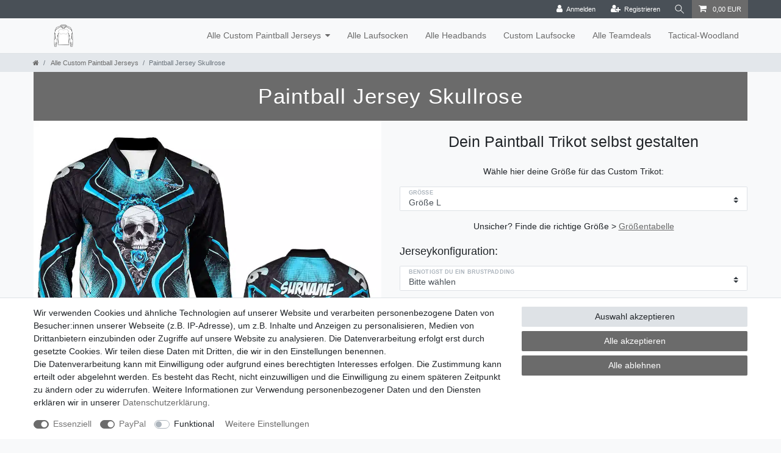

--- FILE ---
content_type: text/html; charset=UTF-8
request_url: https://www.custom-paintball-jersey.de/alle-custom-paintball-jerseys/paintball-jersey-skullrose_1609_2509
body_size: 48795
content:






<!DOCTYPE html>

<html lang="de" data-framework="vue" prefix="og: http://ogp.me/ns#" class="icons-loading">

<head>
                        

    <script type="text/javascript">
    (function() {
        var _availableConsents = {"necessary.googleAnalytics":[true,["\/^_ga\/","_ga","_gid","_gat"],false],"necessary.consent":[true,[],null],"necessary.session":[true,[],null],"necessary.csrf":[true,["XSRF-TOKEN"],null],"necessary.shopbooster_cookie":[true,["plenty_cache"],null],"paypal.paypal-cookies":[true,["X-PP-SILOVER","X-PP-L7","tsrc","paypalplus_session_v2"],false],"convenience.languageDetection":[null,[],null]};
        var _allowedCookies = ["plenty_cache","XSRF-TOKEN","\/^_ga\/","_ga","_gid","_gat","X-PP-SILOVER","X-PP-L7","tsrc","paypalplus_session_v2","plenty-shop-cookie","PluginSetPreview","SID_PLENTY_ADMIN_60210","PreviewCookie"] || [];

        window.ConsentManager = (function() {
            var _consents = (function() {
                var _rawCookie = document.cookie.split(";").filter(function (cookie) {
                    return cookie.trim().indexOf("plenty-shop-cookie=") === 0;
                })[0];

                if (!!_rawCookie) {
                    try {
                        _rawCookie = decodeURIComponent(_rawCookie);
                    } catch (e) {
                        document.cookie = "plenty-shop-cookie= ; expires = Thu, 01 Jan 1970 00:00:00 GMT"
                        return null;
                    }

                    try {
                        return JSON.parse(
                            _rawCookie.trim().substr("plenty-shop-cookie=".length)
                        );
                    } catch (e) {
                        return null;
                    }
                }
                return null;
            })();

            Object.keys(_consents || {}).forEach(function(group) {
                if(typeof _consents[group] === 'object' && _consents[group] !== null)
                {
                    Object.keys(_consents[group] || {}).forEach(function(key) {
                        var groupKey = group + "." + key;
                        if(_consents[group][key] && _availableConsents[groupKey] && _availableConsents[groupKey][1].length) {
                            Array.prototype.push.apply(_allowedCookies, _availableConsents[groupKey][1]);
                        }
                    });
                }
            });

            if(!_consents) {
                Object.keys(_availableConsents || {})
                    .forEach(function(groupKey) {
                        if(_availableConsents[groupKey] && ( _availableConsents[groupKey][0] || _availableConsents[groupKey][2] )) {
                            Array.prototype.push.apply(_allowedCookies, _availableConsents[groupKey][1]);
                        }
                    });
            }

            var _setResponse = function(key, response) {
                _consents = _consents || {};
                if(typeof key === "object" && typeof response === "undefined") {
                    _consents = key;
                    document.dispatchEvent(new CustomEvent("consent-change", {
                        detail: {key: null, value: null, data: key}
                    }));
                    _enableScriptsOnConsent();
                } else {
                    var groupKey = key.split(".")[0];
                    var consentKey = key.split(".")[1];
                    _consents[groupKey] = _consents[groupKey] || {};
                    if(consentKey === "*") {
                        Object.keys(_availableConsents).forEach(function(aKey) {
                            if(aKey.split(".")[0] === groupKey) {
                                _consents[groupKey][aKey.split(".")[1]] = response;
                            }
                        });
                    } else {
                        _consents[groupKey][consentKey] = response;
                    }
                    document.dispatchEvent(new CustomEvent("consent-change", {
                        detail: {key: key, value: response, data: _consents}
                    }));
                    _enableScriptsOnConsent();
                }
                if(!_consents.hasOwnProperty('_id')) {
                    _consents['_id'] = "06b666bf0cb71531f42c41f639cbcb15566ed840";
                }

                Object.keys(_availableConsents).forEach(function(key) {
                    if((_availableConsents[key][1] || []).length > 0) {
                        if(_isConsented(key)) {
                            _availableConsents[key][1].forEach(function(cookie) {
                                if(_allowedCookies.indexOf(cookie) < 0) _allowedCookies.push(cookie);
                            });
                        } else {
                            _allowedCookies = _allowedCookies.filter(function(cookie) {
                                return _availableConsents[key][1].indexOf(cookie) < 0;
                            });
                        }
                    }
                });

                document.cookie = "plenty-shop-cookie=" + JSON.stringify(_consents) + "; path=/; expires=" + _expireDate() + "; secure";
            };
            var _hasResponse = function() {
                return _consents !== null;
            };

            var _expireDate = function() {
                var expireSeconds = 0;
                                    expireSeconds = 8640000;
                                const date = new Date();
                date.setSeconds(date.getSeconds() + expireSeconds);
                const offset = date.getTimezoneOffset() / 60;
                date.setHours(date.getHours() - offset)
                return date.toUTCString();
            }
            var _isConsented = function(key) {
                var groupKey = key.split(".")[0];
                var consentKey = key.split(".")[1];

                if (consentKey === "*") {
                    return Object.keys(_availableConsents).some(function (aKey) {
                        var aGroupKey = aKey.split(".")[0];
                        return aGroupKey === groupKey && _isConsented(aKey);
                    });
                } else {
                    if(!_hasResponse()) {
                        return _availableConsents[key][0] || _availableConsents[key][2];
                    }

                    if(_consents.hasOwnProperty(groupKey) && _consents[groupKey].hasOwnProperty(consentKey))
                    {
                        return !!_consents[groupKey][consentKey];
                    }
                    else {
                        if(!!_availableConsents[key])
                        {
                            return _availableConsents[key][0];
                        }

                        console.warn("Cookie has been blocked due to not being registered: " + key);
                        return false;
                    }
                }
            };
            var _getConsents = function() {
                var _result = {};
                Object.keys(_availableConsents).forEach(function(key) {
                    var groupKey = key.split(".")[0];
                    var consentKey = key.split(".")[1];
                    _result[groupKey] = _result[groupKey] || {};
                    if(consentKey !== "*") {
                        _result[groupKey][consentKey] = _isConsented(key);
                    }
                });
                return _result;
            };
            var _isNecessary = function(key) {
                return _availableConsents.hasOwnProperty(key) && _availableConsents[key][0];
            };
            var _enableScriptsOnConsent = function() {
                var elementsToEnable = document.querySelectorAll("script[data-cookie-consent]");
                Array.prototype.slice.call(elementsToEnable).forEach(function(el) {
                    if(el.dataset && el.dataset.cookieConsent && _isConsented(el.dataset.cookieConsent) && el.type !== "application/javascript") {
                        var newScript = document.createElement("script");
                        if(el.src) {
                            newScript.src = el.src;
                        } else {
                            newScript.textContent = el.textContent;
                        }
                        el.parentNode.replaceChild(newScript, el);
                    }
                });
            };
            window.addEventListener("load", _enableScriptsOnConsent);
                        // Cookie proxy
            (function() {
                var _data = {};
                var _splitCookieString = function(cookiesString) {

                    var _allCookies = cookiesString.split(";");
                    var regex = /[^=]+=[^;]*;?((?:expires|path|domain)=[^;]*;)*/gm;
                    var cookies = [];

                    _allCookies.forEach(function(cookie){
                        if(cookie.trim().indexOf("plenty-shop-cookie=") === 0) {
                            var cookieString = decodeURIComponent(cookiesString);
                            var match;
                            while((match = regex.exec(cookieString)) !== null) {
                                if(match.index === match.lastIndex) {
                                    regex.lastIndex++;
                                }
                                cookies.push(match[0]);
                            }
                        } else if(cookie.length) {
                            cookies.push(cookie);
                        }
                    });

                    return cookies;

                };
                var _parseCookies = function (cookiesString) {
                    return _splitCookieString(cookiesString).map(function(cookieString) {
                        return _parseCookie(cookieString);
                    });
                };
                var _parseCookie = function(cookieString) {
                    var cookie = {
                        name: null,
                        value: null,
                        params: {}
                    };
                    var match = /^([^=]+)=([^;]*);*((?:[^;]*;?)*)$/.exec(cookieString.trim());
                    if(match && match[1]) {
                        cookie.name = match[1];
                        cookie.value = match[2];

                        (match[3] || "").split(";").map(function(param) {
                            return /^([^=]+)=([^;]*);?$/.exec(param.trim());
                        }).filter(function(param) {
                            return !!param;
                        }).forEach(function(param) {
                            cookie.params[param[1]] = param[2];
                        });

                        if(cookie.params && !cookie.params.path) {
                            cookie.params.path = "/";
                        }
                    }

                    return cookie;
                };
                var _isAllowed = function(cookieName) {
                    return _allowedCookies.some(function(allowedCookie) {
                        var match = /^\/(.*)\/([gmiy]*)$/.exec(allowedCookie);
                        return (match && match[1] && (new RegExp(match[1], match[2])).test(cookieName))
                            || allowedCookie === cookieName;
                    });
                };
                var _set = function(cookieString) {
                    var cookie = _parseCookie(cookieString);
                                                                    var domainParts = (window.location.host || window.location.hostname).split(".");
                        if(domainParts[0] === "www") {
                            domainParts.shift();
                            cookie.domain = "." + domainParts.join(".");
                        } else {
                            cookie.domain = (window.location.host || window.location.hostname);
                        }
                                        if(cookie && cookie.name) {
                        if(_isAllowed(cookie.name)) {
                            var cookieValue = cookie.value || "";
                            _data[cookie.name] = cookieValue + Object.keys(cookie.params || {}).map(function(paramKey) {
                                                            var date = new Date(_expireDate());
                                if(paramKey === "expires" && (new Date(cookie.params[paramKey]).getTime()) > date.getTime()) {
                                    return "; expires=" + _expireDate();
                                }
                                                            return "; " + paramKey.trim() + "=" + cookie.params[paramKey].trim();
                            }).join("");
                        } else {
                            _data[cookie.name] = null;
                            console.warn("Cookie has been blocked due to privacy settings: " + cookie.name);
                        }
                        _update();
                    }
                };
                var _get = function() {
                    return Object.keys(_data).filter(function (key) {
                        return !!_data[key];
                    }).map(function (key) {
                        return key + "=" + (_data[key].split(";")[0]);
                    }).join("; ");
                };
                var _update = function() {
                    delete document.cookie;
                    var cookies = _parseCookies(document.cookie);
                    Object.keys(_data).forEach(function(key) {
                        if(!_data[key]) {
                            // unset cookie
                            var domains = (window.location.host || window.location.hostname).split(".");
                            while(domains.length > 1) {
                                document.cookie = key + "=; path=/; expires=Thu, 01 Jan 1970 00:00:01 GMT; domain="+domains.join(".");
                                document.cookie = key + "=; path=/; expires=Thu, 01 Jan 1970 00:00:01 GMT; domain=."+domains.join(".");
                                domains.shift();
                            }
                            document.cookie = key + "=; path=/; expires=Thu, 01 Jan 1970 00:00:01 GMT;";
                            delete _data[key];
                        } else {
                            var existingCookie = cookies.find(function(cookie) { return cookie.name === key; });
                            var parsedData = _parseCookie(key + "=" + _data[key]);
                            if(!existingCookie || existingCookie.value !== parsedData.value) {
                                document.cookie = key + "=" + _data[key];
                            } else {
                                // console.log('No changes to cookie: ' + key);
                            }
                        }
                    });

                    if(!document.__defineGetter__) {
                        Object.defineProperty(document, 'cookie', {
                            get: _get,
                            set: _set
                        });
                    } else {
                        document.__defineGetter__('cookie', _get);
                        document.__defineSetter__('cookie', _set);
                    }
                };

                _splitCookieString(document.cookie).forEach(function(cookie)
                {
                    _set(cookie);
                });

                _update();
            })();
            
            return {
                setResponse: _setResponse,
                hasResponse: _hasResponse,
                isConsented: _isConsented,
                getConsents: _getConsents,
                isNecessary: _isNecessary
            };
        })();
    })();
</script>


    
<meta charset="utf-8">
<meta http-equiv="X-UA-Compatible" content="IE=edge">
<meta name="viewport" content="width=device-width, initial-scale=1">
<meta name="generator" content="plentymarkets" />
<meta name="format-detection" content="telephone=no"> 
<link rel="icon" type="image/x-icon" href="/favicon.ico">



            <link rel="canonical" href="https://www.custom-paintball-jersey.de/alle-custom-paintball-jerseys/paintball-jersey-skullrose/a-1609">
    
    
<style data-font="Custom-Font">
    
                
        .icons-loading .fa { visibility: hidden !important; }
</style>

<link rel="preload" href="https://cdn02.plentymarkets.com/nu16ivz1v7yj/plugin/23/ceres/css/ceres-icons.css" as="style" onload="this.onload=null;this.rel='stylesheet';">
<noscript><link rel="stylesheet" href="https://cdn02.plentymarkets.com/nu16ivz1v7yj/plugin/23/ceres/css/ceres-icons.css"></noscript>


<link rel="preload" as="style" href="https://cdn02.plentymarkets.com/nu16ivz1v7yj/plugin/23/ceres/css/ceres-base.css?v=b127add14bf7d1661ad8dab4b0398c813f04d386">
    <link rel="stylesheet" href="https://cdn02.plentymarkets.com/nu16ivz1v7yj/plugin/23/ceres/css/ceres-base.css?v=b127add14bf7d1661ad8dab4b0398c813f04d386">


<script type="application/javascript">
    /*! loadCSS. [c]2017 Filament Group, Inc. MIT License */
    /* This file is meant as a standalone workflow for
    - testing support for link[rel=preload]
    - enabling async CSS loading in browsers that do not support rel=preload
    - applying rel preload css once loaded, whether supported or not.
    */
    (function( w ){
        "use strict";
        // rel=preload support test
        if( !w.loadCSS ){
            w.loadCSS = function(){};
        }
        // define on the loadCSS obj
        var rp = loadCSS.relpreload = {};
        // rel=preload feature support test
        // runs once and returns a function for compat purposes
        rp.support = (function(){
            var ret;
            try {
                ret = w.document.createElement( "link" ).relList.supports( "preload" );
            } catch (e) {
                ret = false;
            }
            return function(){
                return ret;
            };
        })();

        // if preload isn't supported, get an asynchronous load by using a non-matching media attribute
        // then change that media back to its intended value on load
        rp.bindMediaToggle = function( link ){
            // remember existing media attr for ultimate state, or default to 'all'
            var finalMedia = link.media || "all";

            function enableStylesheet(){
                // unbind listeners
                if( link.addEventListener ){
                    link.removeEventListener( "load", enableStylesheet );
                } else if( link.attachEvent ){
                    link.detachEvent( "onload", enableStylesheet );
                }
                link.setAttribute( "onload", null );
                link.media = finalMedia;
            }

            // bind load handlers to enable media
            if( link.addEventListener ){
                link.addEventListener( "load", enableStylesheet );
            } else if( link.attachEvent ){
                link.attachEvent( "onload", enableStylesheet );
            }

            // Set rel and non-applicable media type to start an async request
            // note: timeout allows this to happen async to let rendering continue in IE
            setTimeout(function(){
                link.rel = "stylesheet";
                link.media = "only x";
            });
            // also enable media after 3 seconds,
            // which will catch very old browsers (android 2.x, old firefox) that don't support onload on link
            setTimeout( enableStylesheet, 3000 );
        };

        // loop through link elements in DOM
        rp.poly = function(){
            // double check this to prevent external calls from running
            if( rp.support() ){
                return;
            }
            var links = w.document.getElementsByTagName( "link" );
            for( var i = 0; i < links.length; i++ ){
                var link = links[ i ];
                // qualify links to those with rel=preload and as=style attrs
                if( link.rel === "preload" && link.getAttribute( "as" ) === "style" && !link.getAttribute( "data-loadcss" ) ){
                    // prevent rerunning on link
                    link.setAttribute( "data-loadcss", true );
                    // bind listeners to toggle media back
                    rp.bindMediaToggle( link );
                }
            }
        };

        // if unsupported, run the polyfill
        if( !rp.support() ){
            // run once at least
            rp.poly();

            // rerun poly on an interval until onload
            var run = w.setInterval( rp.poly, 500 );
            if( w.addEventListener ){
                w.addEventListener( "load", function(){
                    rp.poly();
                    w.clearInterval( run );
                } );
            } else if( w.attachEvent ){
                w.attachEvent( "onload", function(){
                    rp.poly();
                    w.clearInterval( run );
                } );
            }
        }


        // commonjs
        if( typeof exports !== "undefined" ){
            exports.loadCSS = loadCSS;
        }
        else {
            w.loadCSS = loadCSS;
        }
    }( typeof global !== "undefined" ? global : this ) );

    (function() {
        var checkIconFont = function() {
            if(!document.fonts || document.fonts.check("1em FontAwesome")) {
                document.documentElement.classList.remove('icons-loading');
            }
        };

        if(document.fonts) {
            document.fonts.addEventListener("loadingdone", checkIconFont);
            window.addEventListener("load", checkIconFont);
        }
        checkIconFont();
    })();
</script>

                    

<!-- Extend the existing style with a template -->
                            <script type="text/plain" data-cookie-consent="necessary.googleAnalytics" async src="https://www.googletagmanager.com/gtag/js?id=G-4CF5FD0EP3"></script>
<script type="text/plain" data-cookie-consent="necessary.googleAnalytics">
    window.dataLayer = window.dataLayer || [];
    function gtag(){dataLayer.push(arguments);}

    gtag('consent', 'default', {
      'ad_storage': 'granted',
      'ad_user_data': 'granted',
      'ad_personalization': 'granted',
      'analytics_storage': 'granted'
    });

    gtag('js', new Date());

    gtag('config', 'G-4CF5FD0EP3');

                gtag('set', 'anonymizeIp', true);
    </script>

            



    
    
                
    
    

    
    
    
    
    

                    


<meta name="robots" content="all">
    <meta name="description" content="Jetzt das Paintball Jersey Skullrose mit deinem Spielernamen, deiner Spielernummer oder deinem Teamlogo selber gestalten">
    <meta name="keywords" content="skull totenkopf scull blau schwarz">
<meta property="og:title" content="Paintball Jersey Skullrose
         | Trikot selbst gestalten"/>
<meta property="og:type" content="article"/>
<meta property="og:url" content="https://www.custom-paintball-jersey.de/alle-custom-paintball-jerseys/paintball-jersey-skullrose/a-1609"/>
<meta property="og:image" content="https://cdn02.plentymarkets.com/nu16ivz1v7yj/item/images/1609/full/blaues-custom-paintball-jersey-blau-paintballjersey-custom.jpg"/>
<meta property="thumbnail" content="https://cdn02.plentymarkets.com/nu16ivz1v7yj/item/images/1609/full/blaues-custom-paintball-jersey-blau-paintballjersey-custom.jpg"/>

<script type="application/ld+json">
            {
                "@context"      : "https://schema.org/",
                "@type"         : "Product",
                "@id"           : "2509",
                "name"          : "Paintball Jersey Skullrose",
                "category"      : "Alle Custom Paintball Jerseys",
                "releaseDate"   : "",
                "image"         : "https://cdn02.plentymarkets.com/nu16ivz1v7yj/item/images/1609/full/blaues-custom-paintball-jersey-blau-paintballjersey-custom.jpg",
                "identifier"    : "2509",
                "description"   : "Für den perfekten Paintball-Look bestellst du dieses Trikot und vervollständigst dein Outfit mit einer passenden Laufsocke, für deinen Markierer. Unsere Jerseystoffe sind mit kleinen Luftlöchern unter den Armen und anden Flanken ausgestattet, um dich kühl zu halten. Die auswählbaren Paddings sorgen für zusätzlichen Schutz. Auch die Daumenschlaufen sind optional wählbar. Je nachdem ob du sie auf dem Feld benötigst, oder sie dich stören würden - kannst du hier auswählen ob du sie auf deinem Jersey haben möchtest.&amp;nbsp; Unsere Custom Jerseys lassen sich mit deinem Teamlogo, Teamnamen und deiner Spielernummer individuell bedrucken. Schick uns gerne dein Teamlogo zu und wir erstellen dir einen Entwurf.&amp;nbsp; &amp;nbsp;",
                "disambiguatingDescription" : "",
                "manufacturer"  : {
                    "@type"         : "Organization",
                    "name"          : "S3k.store - Manuela Rimbach, Schloßstr. 25, 34434 Borgentreich"
                },
                "sku"           : "1609",
                "offers": {
                    "@type"         : "Offer",
                    "priceCurrency" : "EUR",
                    "price"         : "100.00",
                    "url"           : "https://www.custom-paintball-jersey.de/alle-custom-paintball-jerseys/paintball-jersey-skullrose_1609_2509",
                    "priceSpecification":[
                                                {
                            "@type": "UnitPriceSpecification",
                            "price": "100.00",
                            "priceCurrency": "EUR",
                            "priceType": "SalePrice",
                            "referenceQuantity": {
                                "@type": "QuantitativeValue",
                                "value": "1",
                                "unitCode": "C62"
                            }
                        }

                    ],
                    "availability"  : "https://schema.org/PreOrder",
                    "itemCondition" : "https://schema.org/NewCondition"
                },
                "depth": {
                    "@type"         : "QuantitativeValue",
                    "value"         : "0"
                },
                "width": {
                    "@type"         : "QuantitativeValue",
                    "value"         : "0"
                },
                "height": {
                    "@type"         : "QuantitativeValue",
                    "value"         : "0"
                },
                "weight": {
                    "@type"         : "QuantitativeValue",
                    "value"         : "0"
                }
            }
        </script>

<title>Paintball Jersey Skullrose
         | Trikot selbst gestalten</title>

            <style>
    #paypal_loading_screen {
        display: none;
        position: fixed;
        z-index: 2147483640;
        top: 0;
        left: 0;
        width: 100%;
        height: 100%;
        overflow: hidden;

        transform: translate3d(0, 0, 0);

        background-color: black;
        background-color: rgba(0, 0, 0, 0.8);
        background: radial-gradient(ellipse closest-corner, rgba(0,0,0,0.6) 1%, rgba(0,0,0,0.8) 100%);

        color: #fff;
    }

    #paypal_loading_screen .paypal-checkout-modal {
        font-family: "HelveticaNeue", "HelveticaNeue-Light", "Helvetica Neue Light", helvetica, arial, sans-serif;
        font-size: 14px;
        text-align: center;

        box-sizing: border-box;
        max-width: 350px;
        top: 50%;
        left: 50%;
        position: absolute;
        transform: translateX(-50%) translateY(-50%);
        cursor: pointer;
        text-align: center;
    }

    #paypal_loading_screen.paypal-overlay-loading .paypal-checkout-message, #paypal_loading_screen.paypal-overlay-loading .paypal-checkout-continue {
        display: none;
    }

    .paypal-checkout-loader {
        display: none;
    }

    #paypal_loading_screen.paypal-overlay-loading .paypal-checkout-loader {
        display: block;
    }

    #paypal_loading_screen .paypal-checkout-modal .paypal-checkout-logo {
        cursor: pointer;
        margin-bottom: 30px;
        display: inline-block;
    }

    #paypal_loading_screen .paypal-checkout-modal .paypal-checkout-logo img {
        height: 36px;
    }

    #paypal_loading_screen .paypal-checkout-modal .paypal-checkout-logo img.paypal-checkout-logo-pp {
        margin-right: 10px;
    }

    #paypal_loading_screen .paypal-checkout-modal .paypal-checkout-message {
        font-size: 15px;
        line-height: 1.5;
        padding: 10px 0;
    }

    #paypal_loading_screen.paypal-overlay-context-iframe .paypal-checkout-message, #paypal_loading_screen.paypal-overlay-context-iframe .paypal-checkout-continue {
        display: none;
    }

    .paypal-spinner {
        height: 30px;
        width: 30px;
        display: inline-block;
        box-sizing: content-box;
        opacity: 1;
        filter: alpha(opacity=100);
        animation: rotation .7s infinite linear;
        border-left: 8px solid rgba(0, 0, 0, .2);
        border-right: 8px solid rgba(0, 0, 0, .2);
        border-bottom: 8px solid rgba(0, 0, 0, .2);
        border-top: 8px solid #fff;
        border-radius: 100%
    }

    .paypalSmartButtons div {
        margin-left: 10px;
        margin-right: 10px;
    }
</style>    
                                    
    </head>

<body class="page-singleitem item-1609 variation-2509 ">

                    

<script>
    if('ontouchstart' in document.documentElement)
    {
        document.body.classList.add("touch");
    }
    else
    {
        document.body.classList.add("no-touch");
    }
</script>


<div id="vue-app" class="app">
    
    <lazy-hydrate when-idle>
        <notifications template="#vue-notifications" :initial-notifications="{&quot;error&quot;:null,&quot;warn&quot;:null,&quot;info&quot;:null,&quot;success&quot;:null,&quot;log&quot;:null}"></notifications>
    </lazy-hydrate>

    

             <header id="page-header" class="sticky-top">
        <div class="container-max">
            <div class="row flex-row-reverse position-relative">
                <div id="page-header-parent" class="col-12 header-container" data-header-offset>
                    <!-- 702 -->
 

<div class="top-bar header-fw unfixed">
    <div class="container-max px-0 pr-lg-3">
        <div class="row mx-0 flex-row-reverse position-relative">
                                            
            <div class="top-bar-items ">
                                <div class="controls">
                    <ul id="controlsList" class="controls-list mb-0 d-flex list-inline pl-2 pl-sm-1 pl-md-0">
                                                    <li class="list-inline-item control-user">
                                <client-only>
                                    <user-login-handler
                                        :show-login="true"
                                        :show-registration="true">
                                                                                <a class="nav-link" data-toggle="modal" aria-label="Anmelden">
                                            <i class="fa fa-user mr-0 mr-sm-1" aria-hidden="true"></i>
                                            <span class="d-none d-sm-inline">Anmelden</span>
                                        </a>
                                                                                                                        <a class="nav-link" data-toggle="modal" aria-label="Registrieren">
                                            <i class="fa fa-user-plus mr-0 mr-sm-1" aria-hidden="true"></i>
                                            <span class="d-none d-sm-inline">Registrieren</span>
                                        </a>
                                                                            </user-login-handler>
                                </client-only>
                            </li>
                        
                        
                        
                                                    <li class="list-inline-item control-search">
                                <a class="anicon anicon-search-xcross nav-link"
                                    
                                    data-toggle="collapse"
                                    href="#searchBox"
                                    aria-expanded="false"
                                    aria-controls="searchBox"
                                    data-testing="searchbox-select"
                                    data-parent="#controlsList"
                                    aria-label="Suche"
                                    @mouseover.once="$store.dispatch('loadComponent', 'item-search')">
                                    <span class="anicon-search-item" aria-hidden="true"></span>
                                </a>
                            </li>
                        
                        
                                                    <li class="list-inline-item control-basket position-relative">
                                <a v-toggle-basket-preview href="#" class="toggle-basket-preview nav-link" >
                                    
                                    <icon icon="shopping-cart" class-loading="fa-refresh" :loading="$store.state.basket.isBasketLoading"></icon>
                                                                            <span class="badge p-0 ml-2" v-if="!$store.state.basket.showNetPrices" v-basket-item-sum="$store.state.basket.data.itemSum">0,00 EUR</span>
                                        <span class="badge p-0 ml-2" v-else v-cloak v-basket-item-sum="$store.state.basket.data.itemSumNet">0,00 EUR</span>
                                                                    </a>

                                <basket-preview v-if="$store.state.lazyComponent.components['basket-preview']" :show-net-prices="false" :visible-fields="[&quot;basket.value_of_items_gross&quot;,&quot;basket.shipping_costs_gross&quot;,&quot;basket.order_total_gross&quot;]">
                                    <template #before-basket-item>
                                                            
                                    </template>
                                    <template #after-basket-item>
                                                            
                                    </template>
                                    <template #before-basket-totals>
                                                            
                                    </template>
                                    <template #before-item-sum>
                                                            
                                    </template>
                                    <template #after-item-sum>
                                                            
                                    </template>
                                    <template #before-shipping-costs>
                                                            
                                    </template>
                                    <template #after-shipping-costs>
                                                            
                                    </template>
                                    <template #before-total-sum>
                                                            
                                    </template>
                                    <template #before-vat>
                                                            
                                    </template>
                                    <template #after-vat>
                                                            
                                    </template>
                                    <template #after-total-sum>
                                                            
                                    </template>
                                    <template #after-basket-totals>
                                                            
                                    </template>
                                    <template #before-checkout-button>
                                                            
                                    </template>
                                    <template #after-checkout-button>
                                                            
                                    </template>
                                </basket-preview>
                            </li>
                                            </ul>
                </div>
            </div>
        </div>
    </div>

    <div class="container-max px-0 px-lg-3">
        <div class="row mx-0 flex-row-reverse position-relative">
                            <div id="searchBox" class="cmp cmp-search-box collapse">
                                            <lazy-load component="item-search">                            <item-search>
                                                                    <template #autocomplete-suggestions>
                                        <div class="autocomplete-suggestions shadow bg-white w-100"
                                            >
                                            <div class="widget widget-search-suggestion-item widget-primary">
    
    <search-suggestion-item
        :show-images="false"
                suggestion-type="item"
        :show-count="false"
        :show-additional-information="false">
    </search-suggestion-item>
</div>

                                        </div>
                                    </template>
                                                            </item-search>
                        </lazy-load>                                    </div>
            
            
                    </div>
    </div>
</div>



<nav class="navbar header-fw p-0 border-bottom normalmenu unfixed">
    <div class="container-max d-block"
    >
        <div class="row mx-0 position-relative d-flex">
            <div class="brand-wrapper px-lg-3 d-flex flex-fill">
                                    <a class="navbar-brand py-2" href="/">
                        <picture data-alt="Trikot selbst gestalten">
                            <source srcset="https://cdn02.plentymarkets.com/nu16ivz1v7yj/frontend/Custom-Paintball-Jersey/Favicon/blaupause_jersey_mit_padding.png">
                            <img
                                class="img-fluid"
                                src="https://cdn02.plentymarkets.com/nu16ivz1v7yj/frontend/Custom-Paintball-Jersey/Favicon/blaupause_jersey_mit_padding.png"
                                alt="Trikot selbst gestalten"
                            />
                        </picture>
                    </a>
                
                <button v-open-mobile-navigation class="navbar-toggler d-lg-none p-3" type="button">
                    &#9776;
                </button>
            </div>

            <div class="main-navbar-collapsable d-none d-lg-block">
                <ul class="mainmenu p-0 m-0 d-flex">
                                
    
        
                                                                                                                                                                                                                                                                                                
            
                <li class="ddown" v-navigation-touch-handler>
                    <a href="/alle-custom-paintball-jerseys">Alle Custom Paintball Jerseys</a>
                                        <ul data-level="1" class="collapse nav-dropdown-0">
                                                                                                                                                        <li><ul class="collapse-inner">
                                    <li class="level1">
                                                <a @touchstart.stop href="/alle-custom-paintball-jerseys/blaue-paintballjerseys">Blaue Paintballjerseys</a>
                    </li>
                                                        </ul></li>
                                                                                                                    <li><ul class="collapse-inner">
                                    <li class="level1">
                                                <a @touchstart.stop href="/alle-custom-paintball-jerseys/camo-paintballjerseys">Camo Paintballjerseys</a>
                    </li>
                                                        </ul></li>
                                                                                                                    <li><ul class="collapse-inner">
                                    <li class="level1">
                                                <a @touchstart.stop href="/alle-custom-paintball-jerseys/gelbe-paintballjerseys">Gelbe Paintballjerseys</a>
                    </li>
                                                        </ul></li>
                                                                                                                    <li><ul class="collapse-inner">
                                    <li class="level1">
                                                <a @touchstart.stop href="/alle-custom-paintball-jerseys/gruene-braune-paintballjerseys">Grüne / Braune Paintballjerseys</a>
                    </li>
                                                        </ul></li>
                                                                                                                    <li><ul class="collapse-inner">
                                    <li class="level1">
                                                <a @touchstart.stop href="/alle-custom-paintball-jerseys/pink-lila-paintballjerseys">Pink / Lila Paintballjerseys</a>
                    </li>
                                                        </ul></li>
                                                                                                                    <li><ul class="collapse-inner">
                                    <li class="level1">
                                                <a @touchstart.stop href="/alle-custom-paintball-jerseys/rote-orange-paintballjerseys">Rot / Orange Paintballjerseys</a>
                    </li>
                                                        </ul></li>
                                                                                                                    <li><ul class="collapse-inner">
                                    <li class="level1">
                                                <a @touchstart.stop href="/alle-custom-paintball-jerseys/schicke-paintballjerseys">Schicke Paintballjerseys</a>
                    </li>
                                                        </ul></li>
                                                                                                                    <li><ul class="collapse-inner">
                                    <li class="level1">
                                                <a @touchstart.stop href="/alle-custom-paintball-jerseys/grau-schwarze-paintballjerseys">Schwarze Paintballjerseys</a>
                    </li>
                                                        </ul></li>
                                                                        
                                            </ul>
                                    </li>

                        
        
                                                                
            
                <li>
                    <a href="/laufsocken-paintball-airsoft">Alle Laufsocken</a>
                </li>

                        
        
                                                                
            
                <li>
                    <a href="/alle-paintball-headbands">Alle Headbands</a>
                </li>

                        
        
                                                                
            
                <li>
                    <a href="/team-laufsocke-bestellen">Custom Laufsocke</a>
                </li>

                        
        
                                                                
            
                <li>
                    <a href="/teamdeals">Alle Teamdeals</a>
                </li>

                        
        
                                                                
            
                <li>
                    <a href="/tactical-woodland">Tactical-Woodland</a>
                </li>

                        

                </ul>
            </div>

        </div>
    </div>
</nav>
<div class="widget widget-code widget-none">
    <div class="widget-inner bg-appearance">
                    <!-- Google tag (gtag.js) -->
<script2 async src="https://www.googletagmanager.com/gtag/js?id=AW-16804282918"></script2>
<script2>
  window.dataLayer = window.dataLayer || [];
  function gtag(){dataLayer.push(arguments);}
  gtag('js', new Date());

  gtag('config', 'AW-16804282918');
</script2>
            </div>
</div>

                
                
                
    
                
<div class="breadcrumbs header-fw unfixed">
    <nav class="small d-none d-md-block px-0" data-component="breadcrumbs" data-renderer="twig">
                <ul class="breadcrumb container-max px-3 py-2 my-0 mx-auto">
            <li class="breadcrumb-item">
                <a href="/">
                    <i class="fa fa-home" aria-hidden="true"></i>
                                        <span class="breadcrumb-home"></span>
                                                        </a>
            </li>
                                                                                                        <li class="breadcrumb-item">
                            <a href="/alle-custom-paintball-jerseys">
                                Alle Custom Paintball Jerseys
                            </a>
                                                                                                            </li>
                                    
                                                    <li class="breadcrumb-item active">
                                                                        <span>Paintball Jersey Skullrose</span>
                    </li>
                                    </ul>
        <script2 type="application/ld+json">
        {
            "@context":"http://schema.org/",
            "@type":"BreadcrumbList",
            "itemListElement": [{"@type":"ListItem","position":1,"item":{"@id":"\/","name":"Home"}},{"@type":"ListItem","position":2,"item":{"@id":"\/alle-custom-paintball-jerseys","name":"Alle Custom Paintball Jerseys"}},{"@type":"ListItem","position":3,"item":{"@id":"https:\/\/www.custom-paintball-jersey.de\/alle-custom-paintball-jerseys\/paintball-jersey-skullrose_1609_2509","name":"Paintball Jersey Skullrose"}}]
        }
        </script2>
    </nav>
</div>
                </div>
            </div>
        </div>
    </header>
    

<div>
                
                        <lazy-hydrate when-idle>
        <mobile-navigation :initial-category="{&quot;parentCategoryId&quot;:null,&quot;id&quot;:810,&quot;type&quot;:&quot;item&quot;,&quot;right&quot;:&quot;all&quot;,&quot;level&quot;:1,&quot;linklist&quot;:&quot;Y&quot;,&quot;sitemap&quot;:&quot;Y&quot;,&quot;details&quot;:[{&quot;updatedBy&quot;:&quot;1&quot;,&quot;description&quot;:&quot;&quot;,&quot;lang&quot;:&quot;de&quot;,&quot;metaKeywords&quot;:&quot;&quot;,&quot;fulltext&quot;:&quot;N&quot;,&quot;metaRobots&quot;:&quot;ALL&quot;,&quot;updatedAt&quot;:&quot;2025-01-26T13:25:20+01:00&quot;,&quot;shortDescription&quot;:&quot;&quot;,&quot;categoryId&quot;:&quot;810&quot;,&quot;name&quot;:&quot;Alle Custom Paintball Jerseys&quot;,&quot;singleItemView&quot;:&quot;ItemViewSingleItem&quot;,&quot;nameUrl&quot;:&quot;alle-custom-paintball-jerseys&quot;,&quot;itemListView&quot;:&quot;ItemViewCategoriesList&quot;,&quot;plenty_category_details_image2_path&quot;:&quot;&quot;,&quot;description2&quot;:&quot;&quot;,&quot;canonicalLink&quot;:&quot;&quot;,&quot;pageView&quot;:&quot;PageDesignContent&quot;,&quot;position&quot;:&quot;1&quot;,&quot;metaDescription&quot;:&quot;W\u00e4hle aus vielen Jerseyideen aus &gt; lass deinen Spielernamen und deine Spielernummer draufdrucken &gt; Schon geht dein Jersey in die Druckerei&quot;,&quot;metaTitle&quot;:&quot;Custom Paintball Jerseys&quot;,&quot;plenty_category_details_image_path&quot;:&quot;&quot;,&quot;image&quot;:null,&quot;imagePath&quot;:null,&quot;image2&quot;:null,&quot;image2Path&quot;:null,&quot;plentyId&quot;:60210}],&quot;clients&quot;:[{&quot;categoryId&quot;:&quot;810&quot;,&quot;plentyId&quot;:60210},{&quot;categoryId&quot;:&quot;810&quot;,&quot;plentyId&quot;:35781},{&quot;categoryId&quot;:&quot;810&quot;,&quot;plentyId&quot;:30180}]}" :include-language="false"></mobile-navigation>
    </lazy-hydrate>
</div>

    <div id="page-body" class="main">
            

        
                
                    <div class="single container-max page-content">
            <div class="row">
                <div class="col">
                    <single-item
                        v-cloak
                        item-data="69812f625cb66"
                        attributes-data="69812f625cbba"
                        variations="69812f625cbc2"
                        :after-key="null"
                        :please-select-option-variation-id="2502"
                        :init-please-select-option="false"
                        :show-net-prices="false"
                        :is-wish-list-enabled="true"
                        :item-id="1609"
                        v-slot="slotProps">
                        <!-- 1969 -->
 
<lazy-hydrate never>

    <div class="widget widget-title-bar widget-primary mb-0"
        >
        <div class="widget-inner bg-appearance pt-3 pb-3"
             
            >

                                            <h1 class="align-center"><span v-text="slotProps.getDataField('texts.name1')">Paintball Jersey Skullrose</span></h1>
    
                    </div>
    </div>

        </lazy-hydrate>
<div class="widget widget-full-width mb-0">
    <div class="widget-inner">
        <div class="widget widget-grid widget-two-col row">
    <div class="widget-inner col-xl-6 widget-prop-xl-3-1 col-lg-6 widget-prop-lg-3-1 col-md-6 widget-prop-md-3-1 col-sm-12 widget-prop-sm-3-1 widget-stacked-mobile col-12 widget-prop-3-1 widget-stacked-mobile">
        <div>
            
                    
    


<div class="widget widget-item-image widget-primary
    ">
            <item-image-carousel
            :max-quantity="10"
            image-url-accessor="url"
            :show-thumbs="false"
            :show-dots="true"
            animation-style="standard"
            plugin-path="https://cdn02.plentymarkets.com/nu16ivz1v7yj/plugin/23/ceres">
        </item-image-carousel>
    </div>
<lazy-hydrate never>

    <div class="widget widget-text widget-none d-none d-lg-block" style="margin-top: 1.5px;">
        <div class="widget-inner bg-appearance">
                            <h3><strong>So gestaltest du ein Custom Jersey:<br></strong></h3><ul><li>Wähle zuerst deine Größe aus</li><li>Weiter unten kannst du weitere Einstellungen zu deinem Custom Jersey vornehmen</li><li>Wenn du an einigen Stellen nichts draufgedruckt haben möchtest, lass das Feld leer<br></li><li>Schicke die Bestellung ab</li><li>Solltest du Sponsoren und Logos auf deinem Jersy haben wollen, schick uns diese per Email (vorzugsweise Vektor oder AI.file)</li><li>Wir schicken dir innerhalb von 14 Tagen einen Entwurf per Mail</li><li>Wenn dir der Entwurf gefällt, gibst du ihn frei und er geht in die Druckerei</li><li>Unsere Lieferzeit beträgt 6-8 Wochen</li></ul><h3 class="align-center"><br>Das ist im Preis deines Trikots enthalten:</h3><p class="align-center">Designkosten, Materialkosten, Druckkosten, Nähkosten. </p><p class="align-center">(*Es kommen nur noch die Versandkosten auf diesen Preis)</p>
                    </div>
    </div>

        </lazy-hydrate>
<lazy-hydrate never>

    <div class="widget widget-text widget-none">
        <div class="widget-inner bg-appearance pt-0 pr-5">
                            <p class="align-center"><br></p>
                    </div>
    </div>

        </lazy-hydrate>
</div>
    </div>
    <div class="widget-inner col-xl-6 widget-prop-xl-3-1 col-lg-6 widget-prop-lg-3-1 col-md-6 widget-prop-md-3-1 col-sm-12 widget-prop-sm-3-1 col-12 widget-prop-3-1">
        <div><lazy-hydrate never>

    <div class="widget widget-text widget-none mt-2">
        <div class="widget-inner bg-appearance">
                            <h2 class="align-center">Dein Paintball Trikot selbst gestalten</h2>
                    </div>
    </div>

        </lazy-hydrate>
<lazy-hydrate never>

    <div class="widget widget-text widget-none mt-0">
        <div class="widget-inner bg-appearance pt-1">
                            <p class="align-center">Wähle hier deine Größe für das Custom Trikot:</p>
                    </div>
    </div>

        </lazy-hydrate>
<div class="widget widget-attribute widget-primary
        "
    >
    <variation-select :force-content="true">
            </variation-select>
</div>
<lazy-hydrate never>

    <div class="widget widget-text widget-none mb-0">
        <div class="widget-inner bg-appearance pt-0 pb-3">
                            <p class="align-center">Unsicher? Finde die richtige Größe &gt; <a href="https://www.s3k.store/Custom-Paintball-jersey/Custom-Paintball-Jersey-Startseite/Favicon/GROESSENTABELLE-jersey-custom-3xl-5xl-8xl-camo-paintball.png" target="_blank" rel="noopener"><u>Größentabelle</u></a></p>
                    </div>
    </div>

        </lazy-hydrate>
<div class="widget widget-order-property widget-none  mb-0" >
    <order-property-list
        padding-classes="pb-0"        >
    </order-property-list>
</div>
<lazy-hydrate never>

    <div class="widget widget-text widget-none mt-0">
        <div class="widget-inner bg-appearance pt-0">
                            <h3 class="align-center"><strong>Das ist dein Preis:</strong></h3>
                    </div>
    </div>

        </lazy-hydrate>
<div class="widget widget-item-price widget-none
     align-center    "
    >
        <set-price v-if="$store.state.items.isItemSet" :show-cross-price="true"></set-price>
        <item-price v-else :show-cross-price="true"></item-price>
</div>
</div>
    </div>
</div>

    </div>
</div>



<div class="widget widget-add-to-basket widget-primary
     mb-0    "
    >

                        

    <intersect>
        <div class="w-100">
            <single-add-to-basket
                    button-size="btn-lg"
                    padding-classes=""
                    padding-inline-styles="">
            </single-add-to-basket>
        </div>

        <template #loading>
            <button class="btn btn-block btn-primary btn-appearance">
                <i class="fa fa-shopping-cart" aria-hidden="true"></i>
                In den Warenkorb
            </button>
        </template>
    </intersect>

                        
</div>
<lazy-hydrate never>

    <div class="widget widget-text widget-none mt-0">
        <div class="widget-inner bg-appearance pt-0">
                            <p class="align-center"><br>Denk dran: Wir benötigen alle Logos die auf das Jersey sollen per Mail. Du kannst auch gerne im Anschluss auf die Bestellbestätigung antworten. </p><p class="align-center">Mehr Infos: <a href="https://www.custom-paintball-jersey.de/wichtiges-ueber-paintball/paintball-bekleidung-von-custom-paintball-jersey" target="_blank" rel="noopener"><strong>Paintball Bekleidung selbst gestalten</strong></a></p>
                    </div>
    </div>

        </lazy-hydrate>
<hr class="widget widget-separator mt-0 mb-5" >
<lazy-hydrate never>

    <div class="widget widget-text widget-none mb-3">
        <div class="widget-inner bg-appearance">
                            <h3 class="align-center"><strong>Konfiguriere dein Custom Jersey nach deinen Wünschen</strong></h3>
                    </div>
    </div>

        </lazy-hydrate>
<div class="widget widget-grid widget-three-col row">
    
        <div class="widget-inner col-12 col-md-4 widget-prop-md-3-2">
            <div><lazy-hydrate never>

    <div class="widget widget-text widget-none">
        <div class="widget-inner bg-appearance">
                            <h3>Slim fit Schnitt</h3>
                    </div>
    </div>

        </lazy-hydrate>
<lazy-hydrate never>

    <div class="widget widget-text widget-none">
        <div class="widget-inner bg-appearance">
                            <p>Wir haben eine Jerseyform, die dich mit unserem super leichten Stoff auch noch durch den Schnitt schlanker aussehen lässt</p>
                    </div>
    </div>

        </lazy-hydrate>
</div>
        </div>

        <div class="widget-inner col-12 col-md-4 widget-prop-md-3-2">
            <div><lazy-hydrate never>

    <div class="widget widget-text widget-none">
        <div class="widget-inner bg-appearance">
                            <h3><span class="bg-#4d4d4d color-#ffffff">Daumenschlaufen&nbsp;</span></h3>
                    </div>
    </div>

        </lazy-hydrate>
<lazy-hydrate never>

    <div class="widget widget-text widget-none">
        <div class="widget-inner bg-appearance">
                            <p>Damit das Jersey da bleibt wo es soll, verhindern Daumenschlaufen das hochrutschen z.b. beim Sliden, an den jeweiligen Ärmeln</p>
                    </div>
    </div>

        </lazy-hydrate>
</div>
        </div>

        <div class="widget-inner col-12 col-md-4 widget-prop-md-3-2">
            <div><lazy-hydrate never>

    <div class="widget widget-text widget-none">
        <div class="widget-inner bg-appearance">
                            <h3><span class="bg-#4d4d4d color-#ffffff">Paddings</span></h3>
                    </div>
    </div>

        </lazy-hydrate>
<lazy-hydrate never>

    <div class="widget widget-text widget-none">
        <div class="widget-inner bg-appearance">
                            <p>An verschiedenen Stellen, die dich schützen sollen, wenn du durch Gestrüpp kriechst oder Bälle mit dem Körper fängst</p>
                    </div>
    </div>

        </lazy-hydrate>
</div>
        </div>

    </div>
<hr class="widget widget-separator mb-3" >
<lazy-hydrate never>

    <div class="widget widget-text widget-none">
        <div class="widget-inner bg-appearance">
                            <h4 class="align-center">Optionales Zubehör zu deinem Custom Jersey</h4>
                    </div>
    </div>

        </lazy-hydrate>
<div class="widget widget-grid widget-two-col row">
    <div class="widget-inner col-xl-6 widget-prop-xl-3-1 col-lg-6 widget-prop-lg-3-1 col-md-6 widget-prop-md-3-1 col-sm-12 widget-prop-sm-3-1 widget-stacked-mobile col-12 widget-prop-3-1 widget-stacked-mobile">
        <div>





            

        

    

<div class="widget widget-image-box widget-image-box-no-caption widget-primary
     widget-retain-aspect-ratio                  mouseover-zoom"
    >
    <a href="https://cdn02.plentymarkets.com/nu16ivz1v7yj/frontend/Custom_Laufsocke/pewpew-custom-paintball-laufsocke-airsoft-paintballlaufsocke-airsoftlaufsocke.png" target="_blank">
                                                            
            
                            <lazy-img
                    picture-class="img-cover"
                    image-url="https://cdn02.plentymarkets.com/nu16ivz1v7yj/frontend/Custom_Laufsocke/pewpew-custom-paintball-laufsocke-airsoft-paintballlaufsocke-airsoftlaufsocke.png"
                    fallback-url=""
                    alt="Paintball Laufsocke selbst gestalten"
                    >
                </lazy-img>
                <noscript v-if="false">
                    <img src="https://cdn02.plentymarkets.com/nu16ivz1v7yj/frontend/Custom_Laufsocke/pewpew-custom-paintball-laufsocke-airsoft-paintballlaufsocke-airsoftlaufsocke.png"
                        class="img-cover"
                        alt="Paintball Laufsocke selbst gestalten"
                        >
                </noscript>
            
                        </a>
</div>
</div>
    </div>
    <div class="widget-inner col-xl-6 widget-prop-xl-3-1 col-lg-6 widget-prop-lg-3-1 col-md-6 widget-prop-md-3-1 col-sm-12 widget-prop-sm-3-1 col-12 widget-prop-3-1">
        <div><lazy-hydrate never>

    <div class="widget widget-text widget-none">
        <div class="widget-inner bg-appearance">
                            <h5 class="align-center"><strong>Barrelcover - Laufkondom - Laufsocke<br></strong></h5><p>Passend zu deinem Jersey kannst du auch noch eine passende <strong>Custom Laufsocke</strong> in deinem Jerseydesign bestellen. Solltest du eine Laufsocke dazu bestellen wollen, schreib uns bitte in das Kommentarfeld der Bestellung ob du eine Laufsocke in Normalgröße (8x16cm) oder in Extrabreit (10x16cm) möchtest. </p><p>Die Laufsocke auf dem Bild links ist eine 8x16cm Laufsocke. </p>
                    </div>
    </div>

        </lazy-hydrate>
</div>
    </div>
</div>
<div class="widget widget-grid widget-two-col row bg-white">
    <div class="widget-inner col-xl-6 widget-prop-xl-3-1 col-lg-6 widget-prop-lg-3-1 col-md-6 widget-prop-md-3-1 col-sm-12 widget-prop-sm-3-1 widget-stacked-mobile col-12 widget-prop-3-1 widget-stacked-mobile">
        <div><lazy-hydrate never>

    <div class="widget widget-text widget-none">
        <div class="widget-inner bg-appearance pt-4">
                            <h5 class="align-center"><strong>Headband - Bandana</strong></h5><p>Zu jedem Jersey kannst du dir von uns auch ein passendes <strong>Custom Headband </strong>(Bandana) gestalten lassen. Unsere Headbands haben auf der Innenseite ein großes "Handtuchstoff" ähnliches Patch, ähnlich einem Schweißband - für optimalen Tragekomfort.</p><p>Bitte beachte, dass das Headband nicht aussieht, wie auf der rechten Seite, sondern ähnlich, deinem oben ausgewählten Jersey.</p>
                    </div>
    </div>

        </lazy-hydrate>
</div>
    </div>
    <div class="widget-inner col-xl-6 widget-prop-xl-3-1 col-lg-6 widget-prop-lg-3-1 col-md-6 widget-prop-md-3-1 col-sm-12 widget-prop-sm-3-1 col-12 widget-prop-3-1">
        <div>





            

                    
    
    

<div class="widget widget-image-box widget-image-box-no-caption widget-primary
     widget-proportional widget-prop-auto     align-center         mt-5 mr-2 mb-4     mouseover-zoom"
     style="margin-left: 200px;">
    <a href="https://cdn02.plentymarkets.com/nu16ivz1v7yj/frontend/Custom-Paintball-Jersey/custom-headband-bandana__1_.png" target="_blank">
                                                            
            
                            <lazy-img
                    picture-class="img-contain"
                    image-url="https://cdn02.plentymarkets.com/nu16ivz1v7yj/frontend/Custom-Paintball-Jersey/custom-headband-bandana__1_.png"
                    fallback-url=""
                    alt=""
                    >
                </lazy-img>
                <noscript v-if="false">
                    <img src="https://cdn02.plentymarkets.com/nu16ivz1v7yj/frontend/Custom-Paintball-Jersey/custom-headband-bandana__1_.png"
                        class="img-contain"
                        alt=""
                        >
                </noscript>
            
                        </a>
</div>
</div>
    </div>
</div>
<div class="widget widget-grid widget-two-col row">
    <div class="widget-inner col-xl-8 widget-prop-xl-2-1 col-lg-8 widget-prop-lg-2-1 col-md-8 widget-prop-md-2-1 col-sm-12 widget-prop-sm-3-1 widget-stacked-mobile col-12 widget-prop-3-1 widget-stacked-mobile">
        <div><lazy-hydrate never>

    <div class="widget widget-text widget-none mb-4">
        <div class="widget-inner bg-appearance">
                            <h4 class="align-center">Bestelle jetzt: <span v-text="slotProps.getDataField('texts.name1')">Paintball Jersey Skullrose</span></h4><p><br></p><p><span style="font-family:Arial,Helvetica,sans-serif;">Für den perfekten <strong>Paintball</strong>-Look bestellst du dieses Trikot und vervollständigst dein Outfit mit einer passenden Laufsocke, für deinen Markierer. </span></p>
<p><span style="font-family:Arial,Helvetica,sans-serif;">Unsere Jerseystoffe sind mit kleinen Luftlöchern unter den Armen und anden Flanken ausgestattet, um dich kühl zu halten. Die auswählbaren Paddings sorgen für zusätzlichen Schutz. Auch die Daumenschlaufen sind optional wählbar. Je nachdem ob du sie auf dem Feld benötigst, oder sie dich stören würden - kannst du hier auswählen ob du sie auf deinem Jersey haben möchtest.&nbsp;</span></p>
<p><span style="font-family:Arial,Helvetica,sans-serif;">Unsere <strong>Custom Jerseys </strong>lassen sich mit deinem Teamlogo, Teamnamen und deiner Spielernummer individuell bedrucken. Schick uns gerne dein Teamlogo zu und wir erstellen dir einen Entwurf.&nbsp;</span></p>
<p>&nbsp;</p>
                    </div>
    </div>

        </lazy-hydrate>
<lazy-hydrate never>

    <div class="widget widget-text widget-none">
        <div class="widget-inner bg-appearance">
                            <p><span v-text="slotProps.getDataField('texts.name3')">Gestalte dein Paintball Trikot selbst - XXL, 4XL, 6XL und 8XL</span>: </p>
                    </div>
    </div>

        </lazy-hydrate>
</div>
    </div>
    <div class="widget-inner col-xl-4 widget-prop-xl-auto col-lg-4 widget-prop-lg-auto col-md-4 widget-prop-md-auto col-sm-12 widget-prop-sm-3-1 col-12 widget-prop-3-1">
        <div>
            
                    
    


<div class="widget widget-item-image widget-primary
    ">
            <item-image-carousel
            :max-quantity="10"
            image-url-accessor="urlMiddle"
            :show-thumbs="true"
            :show-dots="true"
            animation-style="standard"
            plugin-path="https://cdn02.plentymarkets.com/nu16ivz1v7yj/plugin/23/ceres">
        </item-image-carousel>
    </div>
</div>
    </div>
</div>
<lazy-hydrate never>

    <div class="widget widget-text widget-none bg-white mt-3">
        <div class="widget-inner bg-appearance">
                            <h4 class="align-center">FAQ - Alles Wichtige über unsere Custom Paintball Jerseys | Produkte</h4>
                    </div>
    </div>

        </lazy-hydrate>
<div class="widget widget-accordion widget-primary bg-white"
         id="accordion_67a8b89ff1c7a"
            >
                    
                        <div class="card">
                <button class="card-header btn btn-link text-appearance collapsed "                         id="heading_67a8b89ff1c7a_1" type="button" data-toggle="collapse"
                        data-target="#collapse_67a8b89ff1c7a_1" aria-expanded="false"
                        aria-controls="collapse_67a8b89ff1c7a_1">
                    <h5 class="h5 pr-5 mb-0">
                        Wie lange dauert die Herstellung eines Custom Jerseys | Paintball Laufsocke | Bandanas?
                        <i class="fa fa-chevron-down"></i>
                    </h5>
                </button>

                <div id="collapse_67a8b89ff1c7a_1" class="collapse"
                     aria-labelledby="heading_67a8b89ff1c7a_1"
                     data-parent="#accordion_67a8b89ff1c7a">
                    <div class="card-body">
                                                    <p>In der Regel zwischen 6 und 8 Wochen. Wenn wir dich in die aktuelle Lieferung dazunehmen können, geht es manchmal auch schneller.&nbsp;</p><p>&nbsp;</p><p>Stell dich aber bitte auf den Standardwert 6-8 Wochen ein.</p>
                                            </div>
                </div>
            </div>
                    
                        <div class="card">
                <button class="card-header btn btn-link text-appearance collapsed "                         id="heading_67a8b89ff1c7a_2" type="button" data-toggle="collapse"
                        data-target="#collapse_67a8b89ff1c7a_2" aria-expanded="false"
                        aria-controls="collapse_67a8b89ff1c7a_2">
                    <h5 class="h5 pr-5 mb-0">
                        Wann weiß ich, wann ich die Lieferung bekomme?
                        <i class="fa fa-chevron-down"></i>
                    </h5>
                </button>

                <div id="collapse_67a8b89ff1c7a_2" class="collapse"
                     aria-labelledby="heading_67a8b89ff1c7a_2"
                     data-parent="#accordion_67a8b89ff1c7a">
                    <div class="card-body">
                                                    <p>Ganz einfach, sobald wir die Ware von der Druckerei auf Vollständigkeit und Qualität überprüft haben. Verpacken wir deine Custom Produkte und schicken dir eine <strong>Email</strong>, wenn das Paket unser Haus verlassen hat.&nbsp;</p><p>&nbsp;</p><p>Da wir Mittig in Deutschland liegen, dauert es erfahrungsgemäß dann nur noch 2 Tage, bis du dein Produkt in den Händen hältst. Sollte es unerwartet länger dauern, kontaktiere uns bitte, damit wir deine Sendungsverfolgung überprüfen und ggf. handeln können.</p>
                                            </div>
                </div>
            </div>
                    
                        <div class="card">
                <button class="card-header btn btn-link text-appearance collapsed "                         id="heading_67a8b89ff1c7a_3" type="button" data-toggle="collapse"
                        data-target="#collapse_67a8b89ff1c7a_3" aria-expanded="false"
                        aria-controls="collapse_67a8b89ff1c7a_3">
                    <h5 class="h5 pr-5 mb-0">
                        Was kann ich alles drauf drucken lassen?
                        <i class="fa fa-chevron-down"></i>
                    </h5>
                </button>

                <div id="collapse_67a8b89ff1c7a_3" class="collapse"
                     aria-labelledby="heading_67a8b89ff1c7a_3"
                     data-parent="#accordion_67a8b89ff1c7a">
                    <div class="card-body">
                                                    <p>Eigentlich fast alles, solang es keine Bildrechte Dritter verletzt&nbsp;</p><p>&nbsp;</p><p><strong>Custom Jersey</strong>: Wenn uns das Logo, welches du auf dein Jersey gedruckt haben möchtest in Vektor (Dateiendung - .eps .ai) &nbsp;vorliegt. Schick es uns gerne an unsere Emailadresse kontakt[at]s3k.store. Solltest du für dein Jersey dein Wunschlogo nicht als Vektordatei vorliegen haben, wird es leicht leicht unscharf auf dem Jersey erscheinen.&nbsp;</p><p>&nbsp;</p><p>Es ist aber trotzdem möglich es dir auf dein Jersey zu drucken.&nbsp;</p><p>&nbsp;</p><p>Lies hier mehr: <a href="https://www.custom-paintball-jersey.de/#waskannichdraufdrucken" target="_blank"><u>Was kann ich auf das Jersey drucken lassen?</u></a>&nbsp;</p><p>&nbsp;</p><p><strong>Bandanas</strong>: Hier darf es gerne auch ein .png .jpg oder ein anderes Bildformat sein. (Natürlich auch gerne .eps oder .ai.)</p><p>&nbsp;</p><p>Sollte das Format zu groß für eine einzelne Email sein, kannst du es uns auch gerne per Dropbox, OneDrive oder Wetransfer per Link an uns senden.</p><p>&nbsp;</p><p>Lies hier mehr: <a href="https://www.s3k.store/wunschdesign-fuer-deine-paintballlaufsocke/brauche-design-laufsocke" target="_blank"><u>Das drucken wir drauf</u></a></p>
                                            </div>
                </div>
            </div>
                    
                        <div class="card">
                <button class="card-header btn btn-link text-appearance collapsed "                         id="heading_67a8b89ff1c7a_4" type="button" data-toggle="collapse"
                        data-target="#collapse_67a8b89ff1c7a_4" aria-expanded="false"
                        aria-controls="collapse_67a8b89ff1c7a_4">
                    <h5 class="h5 pr-5 mb-0">
                        Könnt ihr mir ein Musterjersey schicken?
                        <i class="fa fa-chevron-down"></i>
                    </h5>
                </button>

                <div id="collapse_67a8b89ff1c7a_4" class="collapse"
                     aria-labelledby="heading_67a8b89ff1c7a_4"
                     data-parent="#accordion_67a8b89ff1c7a">
                    <div class="card-body">
                                                    <p>Ein Musterjersey haben wir leider nicht vorrätig, da all unsere Jerseys Customjerseys mit individuellen Designs sind.&nbsp;</p><p>&nbsp;</p><p>Unser Vorschlag für deine Teambestellung ist: Bestelle erstmal ein Jersey mit eurem Wunschdesign, in eurer durchschnittlichen Größe. So könnt ihr testen, welche Größe passen würde und ob ihr noch etwas am Design ändern wollt. Erst dann löst ihr die Teambestellung aus.</p><p>&nbsp;</p>
                                            </div>
                </div>
            </div>
                    
                        <div class="card">
                <button class="card-header btn btn-link text-appearance collapsed "                         id="heading_67a8b89ff1c7a_5" type="button" data-toggle="collapse"
                        data-target="#collapse_67a8b89ff1c7a_5" aria-expanded="false"
                        aria-controls="collapse_67a8b89ff1c7a_5">
                    <h5 class="h5 pr-5 mb-0">
                        Wo finde ich eure Custom Jersey Größentabelle?
                        <i class="fa fa-chevron-down"></i>
                    </h5>
                </button>

                <div id="collapse_67a8b89ff1c7a_5" class="collapse"
                     aria-labelledby="heading_67a8b89ff1c7a_5"
                     data-parent="#accordion_67a8b89ff1c7a">
                    <div class="card-body">
                                                    <p style="box-sizing:border-box;margin-bottom:20px;margin-top:20px;padding:0px;">Auf euren Wunsch hin haben wir die Größentabellen nun an jedes Jersey in unserem Shop angehangen. Scrolle dazu einfach innerhalb der Jerseysansicht herunter oder siehe dir die Größentabelle hier an:</p><p style="box-sizing:border-box;margin-bottom:20px;margin-top:20px;padding:0px;"><br><a href="https://www.s3k.store/Custom-Paintball-jersey/Custom-Paintball-Jersey-Startseite/Favicon/GROESSENTABELLE-jersey-custom-3xl-5xl-8xl-camo-paintball.png" target="_blank"><img class="image_resized" style="width:100%;" src="https://www.s3k.store/Custom-Paintball-jersey/Custom-Paintball-Jersey-Startseite/Favicon/GROESSENTABELLE-jersey-custom-3xl-5xl-8xl-camo-paintball.png"></a></p>
                                            </div>
                </div>
            </div>
                    
                        <div class="card">
                <button class="card-header btn btn-link text-appearance collapsed "                         id="heading_67a8b89ff1c7a_6" type="button" data-toggle="collapse"
                        data-target="#collapse_67a8b89ff1c7a_6" aria-expanded="false"
                        aria-controls="collapse_67a8b89ff1c7a_6">
                    <h5 class="h5 pr-5 mb-0">
                        Welche Laufsockengrößen gibt es?
                        <i class="fa fa-chevron-down"></i>
                    </h5>
                </button>

                <div id="collapse_67a8b89ff1c7a_6" class="collapse"
                     aria-labelledby="heading_67a8b89ff1c7a_6"
                     data-parent="#accordion_67a8b89ff1c7a">
                    <div class="card-body">
                                                    <p>Wir bieten Paintball Laufsocken in der Standardgröße 8x16cm für <span style="box-sizing:border-box;"><strong>Turniermarkierer&nbsp;</strong></span>an und in Extrabreit für Shrouds und <span style="box-sizing:border-box;"><strong>Woodlandmarkierer&nbsp;</strong></span>in 10x16cm.&nbsp;</p><p>&nbsp;</p><p>Bilder sagen immer mehr als tausend Worte, weshalb wir dir hier zum Verständnis ein Bild angehangen haben.</p><p>&nbsp;</p><center><p><img class="image_resized" style="width:500px;" src="https://cdn02.plentymarkets.com/nu16ivz1v7yj/item/images/1486/full/paintballgun-emek-paintballlaufsocke-laufsocke-paintball-s3k.png"></p><p>&nbsp;</p><center>&nbsp;</center></center>
                                            </div>
                </div>
            </div>
                    
                        <div class="card">
                <button class="card-header btn btn-link text-appearance collapsed "                         id="heading_67a8b89ff1c7a_7" type="button" data-toggle="collapse"
                        data-target="#collapse_67a8b89ff1c7a_7" aria-expanded="false"
                        aria-controls="collapse_67a8b89ff1c7a_7">
                    <h5 class="h5 pr-5 mb-0">
                        Ich habe mein erstes Jersey wo anders designen lassen, aber ihr seid günstiger...
                        <i class="fa fa-chevron-down"></i>
                    </h5>
                </button>

                <div id="collapse_67a8b89ff1c7a_7" class="collapse"
                     aria-labelledby="heading_67a8b89ff1c7a_7"
                     data-parent="#accordion_67a8b89ff1c7a">
                    <div class="card-body">
                                                    <p><strong>Jerseyhersteller </strong>gibt es viele auf dem Markt und auch hier gibt es unterschiedliche Qualitätsansprüche und auch Preise pro Jersey.&nbsp;</p><p>&nbsp;</p><p>Wenn du dein <strong>Jerseydesign </strong>von einer anderen Firma herstellen hast lassen und auch die Rechte für das Design besitzt, können wir dein altes Design übernehmen und auf unsere Jerseys drucken.&nbsp;</p><p>&nbsp;</p><p>Bitte beachte, dass das nur geht, wenn du die Rechte auch besitzt und uns das Design in hoher Auflösung (Vektor) zukommen lassen kannst.</p>
                                            </div>
                </div>
            </div>
                    
                        <div class="card">
                <button class="card-header btn btn-link text-appearance collapsed "                         id="heading_67a8b89ff1c7a_8" type="button" data-toggle="collapse"
                        data-target="#collapse_67a8b89ff1c7a_8" aria-expanded="false"
                        aria-controls="collapse_67a8b89ff1c7a_8">
                    <h5 class="h5 pr-5 mb-0">
                        Ich will mir mein Jersey | Laufsocke selbst designen - ich kann mit Photoshop umgehen, wo finde ich die Datei?
                        <i class="fa fa-chevron-down"></i>
                    </h5>
                </button>

                <div id="collapse_67a8b89ff1c7a_8" class="collapse"
                     aria-labelledby="heading_67a8b89ff1c7a_8"
                     data-parent="#accordion_67a8b89ff1c7a">
                    <div class="card-body">
                                                    <p>Für dein <strong>Jersey </strong>findest du die passende Datei hier:</p><p>&nbsp;</p><p><a href="https://1drv.ms/u/s!An0qzBacZ2REge4BDWm50fKkl9J4cw?e=URCfDL" rel="noopener noreferrer" title="Jersey PSD Template" target="_blank"><u>PSD Custom Jersey</u></a>&nbsp;</p><p>&nbsp;</p><p>Für deine <strong>Laufsocke </strong>in 8x16cm und 10x16 cm findest du die passende Datei hier:&nbsp;</p><p>&nbsp;</p><p><a href="https://s3k.store/S3Kstore-Laufsocken-Template.zip"><span style="box-sizing:border-box;"><u>PSD Paintball Laufsocke</u></span></a></p><p>&nbsp;</p><p>Sende und deine Datei bitte als .AI oder .PSD an unsere Emailadresse kontakt[at]s3k.store zurück.</p>
                                            </div>
                </div>
            </div>
            </div>
    <script2 type="application/ld+json">
        {
            "@context":"http://schema.org/",
            "@id": "https://www.custom-paintball-jersey.de/alle-custom-paintball-jerseys/paintball-jersey-skullrose/a-1609#faq",
            "@type":"FAQPage",
            "mainEntity": [{"@type":"Question","name":"Wie lange dauert die Herstellung eines Custom Jerseys | Paintball Laufsocke | Bandanas?","answerCount":1,"acceptedAnswer":{"@type":"Answer","text":"In der Regel zwischen 6 und 8 Wochen. Wenn wir dich in die aktuelle Lieferung dazunehmen k\u00f6nnen, geht es manchmal auch schneller.&nbsp;&nbsp;Stell dich aber bitte auf den Standardwert 6-8 Wochen ein."}},{"@type":"Question","name":"Wann wei\u00df ich, wann ich die Lieferung bekomme?","answerCount":1,"acceptedAnswer":{"@type":"Answer","text":"Ganz einfach, sobald wir die Ware von der Druckerei auf Vollst\u00e4ndigkeit und Qualit\u00e4t \u00fcberpr\u00fcft haben. Verpacken wir deine Custom Produkte und schicken dir eine Email, wenn das Paket unser Haus verlassen hat.&nbsp;&nbsp;Da wir Mittig in Deutschland liegen, dauert es erfahrungsgem\u00e4\u00df dann nur noch 2 Tage, bis du dein Produkt in den H\u00e4nden h\u00e4ltst. Sollte es unerwartet l\u00e4nger dauern, kontaktiere uns bitte, damit wir deine Sendungsverfolgung \u00fcberpr\u00fcfen und ggf. handeln k\u00f6nnen."}},{"@type":"Question","name":"Was kann ich alles drauf drucken lassen?","answerCount":1,"acceptedAnswer":{"@type":"Answer","text":"Eigentlich fast alles, solang es keine Bildrechte Dritter verletzt&nbsp;&nbsp;Custom Jersey: Wenn uns das Logo, welches du auf dein Jersey gedruckt haben m\u00f6chtest in Vektor (Dateiendung - .eps .ai) &nbsp;vorliegt. Schick es uns gerne an unsere Emailadresse kontakt[at]s3k.store. Solltest du f\u00fcr dein Jersey dein Wunschlogo nicht als Vektordatei vorliegen haben, wird es leicht leicht unscharf auf dem Jersey erscheinen.&nbsp;&nbsp;Es ist aber trotzdem m\u00f6glich es dir auf dein Jersey zu drucken.&nbsp;&nbsp;Lies hier mehr: Was kann ich auf das Jersey drucken lassen?&nbsp;&nbsp;Bandanas: Hier darf es gerne auch ein .png .jpg oder ein anderes Bildformat sein. (Nat\u00fcrlich auch gerne .eps oder .ai.)&nbsp;Sollte das Format zu gro\u00df f\u00fcr eine einzelne Email sein, kannst du es uns auch gerne per Dropbox, OneDrive oder Wetransfer per Link an uns senden.&nbsp;Lies hier mehr: Das drucken wir drauf"}},{"@type":"Question","name":"K\u00f6nnt ihr mir ein Musterjersey schicken?","answerCount":1,"acceptedAnswer":{"@type":"Answer","text":"Ein Musterjersey haben wir leider nicht vorr\u00e4tig, da all unsere Jerseys Customjerseys mit individuellen Designs sind.&nbsp;&nbsp;Unser Vorschlag f\u00fcr deine Teambestellung ist: Bestelle erstmal ein Jersey mit eurem Wunschdesign, in eurer durchschnittlichen Gr\u00f6\u00dfe. So k\u00f6nnt ihr testen, welche Gr\u00f6\u00dfe passen w\u00fcrde und ob ihr noch etwas am Design \u00e4ndern wollt. Erst dann l\u00f6st ihr die Teambestellung aus.&nbsp;"}},{"@type":"Question","name":"Wo finde ich eure Custom Jersey Gr\u00f6\u00dfentabelle?","answerCount":1,"acceptedAnswer":{"@type":"Answer","text":"Auf euren Wunsch hin haben wir die Gr\u00f6\u00dfentabellen nun an jedes Jersey in unserem Shop angehangen. Scrolle dazu einfach innerhalb der Jerseysansicht herunter oder siehe dir die Gr\u00f6\u00dfentabelle hier an:"}},{"@type":"Question","name":"Welche Laufsockengr\u00f6\u00dfen gibt es?","answerCount":1,"acceptedAnswer":{"@type":"Answer","text":"Wir bieten Paintball Laufsocken in der Standardgr\u00f6\u00dfe 8x16cm f\u00fcr Turniermarkierer&nbsp;an und in Extrabreit f\u00fcr Shrouds und Woodlandmarkierer&nbsp;in 10x16cm.&nbsp;&nbsp;Bilder sagen immer mehr als tausend Worte, weshalb wir dir hier zum Verst\u00e4ndnis ein Bild angehangen haben.&nbsp;&nbsp;&nbsp;"}},{"@type":"Question","name":"Ich habe mein erstes Jersey wo anders designen lassen, aber ihr seid g\u00fcnstiger...","answerCount":1,"acceptedAnswer":{"@type":"Answer","text":"Jerseyhersteller gibt es viele auf dem Markt und auch hier gibt es unterschiedliche Qualit\u00e4tsanspr\u00fcche und auch Preise pro Jersey.&nbsp;&nbsp;Wenn du dein Jerseydesign von einer anderen Firma herstellen hast lassen und auch die Rechte f\u00fcr das Design besitzt, k\u00f6nnen wir dein altes Design \u00fcbernehmen und auf unsere Jerseys drucken.&nbsp;&nbsp;Bitte beachte, dass das nur geht, wenn du die Rechte auch besitzt und uns das Design in hoher Aufl\u00f6sung (Vektor) zukommen lassen kannst."}},{"@type":"Question","name":"Ich will mir mein Jersey | Laufsocke selbst designen - ich kann mit Photoshop umgehen, wo finde ich die Datei?","answerCount":1,"acceptedAnswer":{"@type":"Answer","text":"F\u00fcr dein Jersey findest du die passende Datei hier:&nbsp;PSD Custom Jersey&nbsp;&nbsp;F\u00fcr deine Laufsocke in 8x16cm und 10x16 cm findest du die passende Datei hier:&nbsp;&nbsp;PSD Paintball Laufsocke&nbsp;Sende und deine Datei bitte als .AI oder .PSD an unsere Emailadresse kontakt[at]s3k.store zur\u00fcck."}}]
        }
    </script2>
<lazy-hydrate never>

    <div class="widget widget-text widget-none">
        <div class="widget-inner bg-appearance">
                            <p class="align-center"><span class="color-#999999">Sollte noch eine Frage unbeantwortet sein, schreib uns gerne eine Nachricht. Hier sind unsere </span><a href="https://www.custom-paintball-jersey.de/contact" target="_blank" rel="noopener" class="color-#999999">Kontaktmöglichkeiten</a></p>
                    </div>
    </div>

        </lazy-hydrate>
<lazy-hydrate never>

    <div class="widget widget-text widget-none">
        <div class="widget-inner bg-appearance">
                            
                    </div>
    </div>

        </lazy-hydrate>


                    </single-item>
                </div>
            </div>
        </div>
    
    </div>

            

    <div class="footer container-max d-print-none">
        <div class="row">
            <div class="col clearfix">
                <!-- 699 -->
 
<hr class="widget widget-separator mb-3" >
<div class="widget-legal-information text-center my-3 mt-0 mb-0"
    >
    <div>
        
                    <a class="py-4 px-2" href="/widerrufsbelehrung">Widerrufs&shy;recht</a>
        
        
                    <a class="py-4 px-2" href="/impressum">Impressum</a>
        
                    <a class="py-4 px-2" href="/datenschutz">Daten&shy;schutz&shy;erklärung</a>
        
                    <a class="py-4 px-2" href="/agb">AGB</a>
        
                    <a class="py-4 px-2" href="/contact">Kontakt</a>
                    </div>
</div>
<div class="widget widget-code widget-none">
    <div class="widget-inner bg-appearance">
                    <div class="copyright text-center">
  <p>
    <a href="https://www.custom-paintball-jersey.de/wichtiges-ueber-paintball" title="Alles Wichtige über Paintball">
      Alles Wichtige über Paintball
    </a>
  </p>
  <p class="d-inline-block" href="custom-paintball-jersey.de">
    Custom Paintball Jersey
    <img alt="Custom Paintball Jersey" src="https://cdn02.plentymarkets.com/nu16ivz1v7yj/frontend/Custom-Paintball-Jersey/Favicon/blaupause_jersey_mit_padding.png" style="max-width:4%">
    <br>ein Produkt von <a href="https://www.s3k.store">S3K.store</a>
    <br>
    <small>Trikot selbst gestalten</small>
    <small class="d-block">
      2026 | Alle Rechte vorbehalten.
    </small>
  </p>
</div>
            </div>
</div>
<div class="widget-cookie-bar widget-primary order-3-1-2">
    <div class="widget-inner">
        <cookie-bar
            :consent-groups="{&quot;necessary&quot;:{&quot;key&quot;:&quot;necessary&quot;,&quot;label&quot;:&quot;Essenziell&quot;,&quot;position&quot;:0,&quot;necessary&quot;:true,&quot;description&quot;:&quot;Essenzielle Cookies erm\u00f6glichen grundlegende Funktionen und sind f\u00fcr die einwandfreie Funktion der Website erforderlich.&quot;,&quot;consents&quot;:[{&quot;key&quot;:&quot;googleAnalytics&quot;,&quot;label&quot;:&quot;Google Analytics&quot;,&quot;description&quot;:&quot;Der Cookie wird zur Analyse des Nutzungsverhaltens genutzt.&quot;,&quot;provider&quot;:&quot;Google LLC&quot;,&quot;lifespan&quot;:&quot;2 Jahre&quot;,&quot;policyUrl&quot;:&quot;https:\/\/policies.google.com\/privacy&quot;,&quot;group&quot;:&quot;necessary&quot;,&quot;necessary&quot;:true,&quot;isOptOut&quot;:false,&quot;cookieNames&quot;:[&quot;\/^_ga\/&quot;,&quot;_ga&quot;,&quot;_gid&quot;,&quot;_gat&quot;]},{&quot;key&quot;:&quot;consent&quot;,&quot;label&quot;:&quot;Consent&quot;,&quot;necessary&quot;:true,&quot;position&quot;:100,&quot;description&quot;:&quot;Der Consent-Cookie speichert den Zustimmungsstatus des Benutzers f\u00fcr Cookies auf unserer Seite.&quot;,&quot;provider&quot;:&quot;Trikot selbst gestalten&quot;,&quot;lifespan&quot;:&quot;100 Tage&quot;,&quot;policyUrl&quot;:&quot;https:\/\/www.custom-paintball-jersey.de\/datenschutz&quot;,&quot;group&quot;:&quot;necessary&quot;},{&quot;key&quot;:&quot;session&quot;,&quot;label&quot;:&quot;Session&quot;,&quot;necessary&quot;:true,&quot;position&quot;:200,&quot;description&quot;:&quot;Der Session-Cookie beh\u00e4lt die Zust\u00e4nde des Benutzers bei allen Seitenanfragen bei.&quot;,&quot;provider&quot;:&quot;Trikot selbst gestalten&quot;,&quot;lifespan&quot;:&quot;100 Tage&quot;,&quot;policyUrl&quot;:&quot;https:\/\/www.custom-paintball-jersey.de\/datenschutz&quot;,&quot;group&quot;:&quot;necessary&quot;},{&quot;key&quot;:&quot;csrf&quot;,&quot;label&quot;:&quot;CSRF&quot;,&quot;necessary&quot;:true,&quot;position&quot;:300,&quot;description&quot;:&quot;Der CSRF-Cookie dient dazu, Cross-Site Request Forgery-Angriffe zu verhindern.&quot;,&quot;provider&quot;:&quot;Trikot selbst gestalten&quot;,&quot;lifespan&quot;:&quot;100 Tage&quot;,&quot;policyUrl&quot;:&quot;https:\/\/www.custom-paintball-jersey.de\/datenschutz&quot;,&quot;group&quot;:&quot;necessary&quot;,&quot;cookieNames&quot;:[&quot;XSRF-TOKEN&quot;]},{&quot;key&quot;:&quot;shopbooster_cookie&quot;,&quot;label&quot;:&quot;Cache&quot;,&quot;necessary&quot;:true,&quot;position&quot;:400,&quot;description&quot;:&quot;Der Cache-Cookie speichert die Zust\u00e4nde erforderlicher Parameter f\u00fcr die Auslieferung von Cache-Inhalten.&quot;,&quot;provider&quot;:&quot;Trikot selbst gestalten&quot;,&quot;lifespan&quot;:&quot;100 Tage&quot;,&quot;policyUrl&quot;:&quot;https:\/\/www.custom-paintball-jersey.de\/datenschutz&quot;,&quot;group&quot;:&quot;necessary&quot;,&quot;cookieNames&quot;:[&quot;plenty_cache&quot;]}]},&quot;paypal&quot;:{&quot;key&quot;:&quot;paypal&quot;,&quot;label&quot;:&quot;PayPal&quot;,&quot;position&quot;:400,&quot;necessary&quot;:true,&quot;description&quot;:&quot;Essenzielle Cookies sind erforderlich, da sie grundlegende Funktionen erm\u00f6glichen und f\u00fcr die einwandfreie Funktionalit\u00e4t der Website dienen.&quot;,&quot;consents&quot;:[{&quot;key&quot;:&quot;paypal-cookies&quot;,&quot;label&quot;:&quot;PayPal Cookies&quot;,&quot;necessary&quot;:true,&quot;position&quot;:400,&quot;description&quot;:&quot;Die drei Cookies X-PP-SILOVER, X-PP-L7 und tsrc enthalten Informationen \u00fcber den Login-Status des Kunden sowie das Risk Management.&quot;,&quot;provider&quot;:&quot;PayPal&quot;,&quot;lifespan&quot;:&quot;Session&quot;,&quot;policyUrl&quot;:&quot;https:\/\/www.paypal.com\/webapps\/mpp\/ua\/legalhub-full&quot;,&quot;group&quot;:&quot;paypal&quot;,&quot;isOptOut&quot;:false,&quot;cookieNames&quot;:[&quot;X-PP-SILOVER&quot;,&quot;X-PP-L7&quot;,&quot;tsrc&quot;,&quot;paypalplus_session_v2&quot;]}]},&quot;convenience&quot;:{&quot;key&quot;:&quot;convenience&quot;,&quot;label&quot;:&quot;Funktional&quot;,&quot;position&quot;:500,&quot;description&quot;:&quot;Diese Cookies erm\u00f6glichen, dass die von Nutzern getroffenen Auswahlm\u00f6glichkeiten und bevorzugte Einstellungen (z.B. das Deaktivieren der Sprachweiterleitung) gespeichert werden k\u00f6nnen.&quot;,&quot;consents&quot;:[{&quot;key&quot;:&quot;languageDetection&quot;,&quot;label&quot;:&quot;Automatische Spracherkennung&quot;,&quot;position&quot;:400,&quot;description&quot;:&quot;Dieser Cookie erfasst, ob ein Nutzer die Sprachweiterleitung abgelehnt hat.&quot;,&quot;provider&quot;:&quot;Trikot selbst gestalten&quot;,&quot;lifespan&quot;:&quot;100 Tage&quot;,&quot;policyUrl&quot;:&quot;https:\/\/www.custom-paintball-jersey.de\/datenschutz&quot;,&quot;group&quot;:&quot;convenience&quot;}]}}"
            :show-reject-all="true"            data-testing="cookie-bar">
        </cookie-bar>
    </div>
</div>
            </div>
        </div>

        <div class="btn text-center border mx-auto rounded-lg p-0 back-to-top btn-secondary pt-1">
            <i class="fa fa-chevron-up fa-2x default-float"></i>
        </div>

        <div class="btn btn-secondary d-block d-md-none text-center p-2" v-scroll-to-top>
            <i class="fa fa-arrow-up fa-2x default-float" aria-hidden="true"></i>
        </div>
    </div>
            
    <!-- LOGIN MODAL -->
    <div id="login-modal-wrapper">
        <div class="modal fade login-modal" id="login" tabindex="-1" role="dialog">
            <div class="modal-dialog">
                <div class="modal-content">
                    <div class="modal-header">
                        <div class="modal-title h3">Anmelden</div>
                        <button type="button" class="close" data-dismiss="modal" aria-hidden="true" aria-label="Schließen">&times;</button>
                    </div>
                    <lazy-load component="login-modal">
                        <login modal-element="login-modal-wrapper">
                            <template #extend-overlay-buttons>
                                                    
                            </template>
                        </login>
                    </lazy-load>
                </div>
            </div>
        </div>
    </div>
    <!-- ./LOGIN MODAL -->

    <!-- REGISTRATION MODAL -->
    <div id="simple-registration-modal-wrapper">
        <div class="modal fade" id="registration" tabindex="-1" role="dialog">
            <div class="modal-dialog">
                <lazy-load component="register-modal">
                    <div class="modal-content">
                        <div class="modal-header">
                            <div class="modal-title h3">
                                Jetzt registrieren

                            </div>

                            <popper v-cloak class="ml-auto">
                                <template #handle>
                                    <button class="btn btn-icon btn-secondary btn-sm">
                                        <i class="fa fa-info"></i>
                                    </button>
                                </template>
                                <template #title>
                                    Hinweise zur Registrierung
                                </template>
                                <template #content>
                                    <ul class='pl-3'>
                                        <li class='mb-3'>Wir bieten dir die Speicherung deiner persönlichen Daten in einem passwortgeschützten Kundenkonto an, sodass du bei deinem nächsten Einkauf nicht erneut deinen Namen und deine Anschrift eingeben musst.</li>
                                        <li class='mb-3'>Durch die Registrierung werden deine Adressdaten gespeichert.</li>
                                        <li class='mb-3'>Du kannst dein Kundenkonto jederzeit löschen, melden dich dafür bei dem Betreiber dieser Seite.</li>
                                        <li>Beim nächsten Besuch benötigst du zum Aufrufen deiner persönlichen Daten lediglich deine E-Mail und dein Passwort.</li>
                                    </ul>
                                </template>
                            </popper>

                            <button type="button" class="close ml-0" data-dismiss="modal" aria-hidden="true" aria-label="Schließen">&times;</button>
                        </div>
                        <div class="modal-body">
                            <registration :is-simple-registration="true" modal-element="simple-registration-modal-wrapper">
                                <template #extend-overlay-buttons>
                                                        
                                </template>
                                <template #custom-address-fields>
                                                        
                                </template>
                            </registration>
                        </div>
                    </div>
                </lazy-load>
            </div>
        </div>
    </div>
    <!-- ./REGISTRATION MODAL -->

    <!-- BASKET MODAL -->
    <lazy-load component="add-item-to-basket-overlay">
        <add-item-to-basket-overlay>
            <template slot="extendOverlayButtons">
                                    
            </template>
        </add-item-to-basket-overlay>
    </lazy-load>
    <!-- ./BASKET MODAL -->

    <!-- PASSWORD RESET MODAL -->
    <lazy-load component="forgot-password-modal">
        <forgot-password-modal :current-template="&quot;tpl.item&quot;">
            <template slot="extendOverlayButtons">
                                    
            </template>
        </forgot-password-modal>
    </lazy-load>
    <!-- ./PASSWORD RESET MODAL -->

    <!-- SHIPPINGCOSTS MODAL -->
        <!-- ./SHIPPINGCOSTS MODAL -->
</div>




<script id="app-data" type="application/json">
    {
        "config": {"addresses":{"defaultSalutation":"male","billingAddressShow":["billing_address.name1","billing_address.salutation","billing_address.email"],"billingAddressShow_en":["billing_address.name1","billing_address.address2","billing_address.salutation","billing_address.email"],"billingAddressRequire":[],"billingAddressRequire_en":[],"deliveryAddressShow":["delivery_address.name1","delivery_address.salutation","delivery_address.email"],"deliveryAddressShow_en":["delivery_address.name1","delivery_address.salutation","delivery_address.email"],"deliveryAddressRequire":[],"deliveryAddressRequire_en":[]},"basket":{"itemData":["basket.item.item_id","basket.item.description_short","basket.item.availability"],"data":["basket.value_of_items_gross","basket.value_of_items_net","basket.shipping_costs_gross","basket.shipping_costs_net","basket.vat","basket.order_total_gross","basket.order_total_net"],"previewData":["basket.value_of_items_gross","basket.shipping_costs_gross","basket.order_total_gross"],"variations":null,"addItemToBasketConfirm":"overlay","previewType":"right","showShippingCountrySelect":false,"splitBundles":"onlyBundleItem"},"contact":{"shopMail":"kontakt@s3k.store","mailCC":"","mailBCC":"kontakt@s3k.store","showData":["street","zip","city","hotline","email","opening_times"],"apiKey":"","mapZoom":16,"mapShowInMobile":false,"enableConfirmingPrivacyPolicy":true},"currency":{"format":"name","enableSelection":true,"formatSelection":"all","availableCurrencies":["EUR","USD"]},"footer":{"toTopButton":"right","numberOfFeatures":3,"numberOfCols":3,"col1Categories":"","col2Categories":"","col3Categories":"","cancellationUsePdf":false,"cancellationPdfPath":""},"global":{"favicon":"https:\/\/cdn02.plentymarkets.com\/nu16ivz1v7yj\/frontend\/Custom-Paintball-Jersey\/Favicon\/favicon-16x16.ico","shippingCostsCategoryId":0,"defaultContactClassB2B":2,"enableOldUrlPattern":true,"googleRecaptchaVersion":2,"googleRecaptchaApiKey":"","googleRecaptchaThreshold":0.5,"googleRecaptchaConsentGroup":"media","googleMapsApiKey":"","registrationRequirePrivacyPolicyConfirmation":true,"blockCookies":true,"userDataHashMaxAge":1},"header":{"companyName":"Custom Paintball Jersey","companyLogo":"https:\/\/cdn02.plentymarkets.com\/nu16ivz1v7yj\/frontend\/Custom-Paintball-Jersey\/Favicon\/blaupause_jersey_mit_padding.png","showNavBars":"top","fixedNavBar":true,"showCategoryTypes":["item","content","blog"],"basketValues":"sum","menuLevels":4,"megamenuLevels":1,"megamenuItemsStage1":30,"megamenuItemsStage2":3,"megamenuItemsStage3":2},"homepage":{"showShopBuilderContent":false,"showDefaultHomepage":false,"sliderItemId1":0,"sliderImageUrl1":"","sliderItemId2":0,"sliderImageUrl2":"","sliderItemId3":0,"sliderImageUrl3":"","heroExtraItemId1":0,"heroExtraImageUrl1":"","heroExtraItemId2":0,"heroExtraImageUrl2":"","homepageCategory1":0,"homepageCategory2":0,"homepageCategory3":0,"homepageCategory4":0,"homepageCategory5":0,"homepageCategory6":0},"item":{"displayName":"itemName","itemName":0,"itemData":["item.condition","item.manufacturer","item.producerCountry","item.age_rating","item.id","item.technical_data","item.description","item.shortDescription","item.recommendedPrice","item.variation_name","item.external_id","item.variation_model","item.variation_dimensions","item.customs_tariff_number","item.weigthNetG","item.weightG","item.variationBase_content"],"storeSpecial":0,"showVariationOverDropdown":false,"variationShowType":"all","showPleaseSelect":true,"enableGraduatedPrices":true,"enableImageCarousel":true,"categoryShowDots":true,"categoryShowNav":true,"showCategoryImage":true,"showCategoryDescription":true,"showCategoryDescriptionTop":"description1","showCategoryDescriptionBottom":"none","requireOrderProperties":false,"loadingAnimationType":null,"showCategoryFilter":true},"itemLists":{"lastSeenNumber":8,"crossSellingType":"Similar","crossSellingSorting":"texts.name_asc","tagSorting":"texts.name_asc","list1Type":"last_seen","list1TagIds":"1,2,3","list2Type":"cross_selling","list2TagIds":"1,2,3","list3Type":"tag_list","list3TagIds":"1,2,3"},"language":{"activeLanguages":["de"]},"log":{"data":["print_errors","print_success","print_warnings"],"performanceLevel":"live","checkSyntax":true,"performanceSsr":false,"performanceEventPropagation":true,"modernImagesConversion":true},"meta":{"robotsHome":"all","robotsContact":"all","robotsCancellationRights":"all","robotsCancellationForm":"all","robotsLegalDisclosure":"all","robotsPrivacyPolicy":"all","robotsTermsAndConditions":"all","robotsSearchResult":"all"},"checkout":{"showAllShippingProfiles":true,"alreadyPaidIconUrl":""},"myAccount":{"ordersPerPage":5,"orderReturnActive":true,"orderReturnDays":14,"orderReturnInitialStatus":"9","changePayment":true,"confirmationLinkLoginRedirect":true,"confirmationLinkExpiration":"30","addressDefaultSalutation":"male"},"pagination":{"position":"bottom","showFirstPage":false,"showLastPage":false,"columnsPerPage":4,"rowsPerPage":["5","10","25"],"itemsPerPage":800,"noIndex":0},"search":{"forwardToSingleItem":false},"sorting":{"data":["texts.name1_asc","texts.name1_desc","sorting.price.avg_asc","sorting.price.avg_desc"],"defaultSorting":"texts.name1_asc","priorityCategory1":"texts.name_asc","priorityCategory2":"notSelected","priorityCategory3":"notSelected","defaultSortingSearch":"default.recommended_sorting","prioritySearch1":"item.score","prioritySearch2":"notSelected","prioritySearch3":"notSelected","dynamicInherit":[],"dynamicPrio1":"filter.prices.price_asc","dynamicPrio2":"variationId_asc"},"seo":{"brandMapping":"3","brandMappingId":"0","manufacturerMapping":"3","gtinMapping":"2","gtinMappingId":"0","gtin8Mapping":"2","gtin8MappingId":"0","gtin13Mapping":"2","gtin13MappingId":"0","isbnMapping":"2","isbnMappingId":"0","mpnMapping":"3","mpnMappingId":"0","priceValidUntilMappingId":"0","skuMapping":"4","imageSeo":"url","skuMappingId":"0","itemCondition0":"https:\/\/schema.org\/NewCondition","itemCondition1":"https:\/\/schema.org\/UsedCondition","itemCondition2":"https:\/\/schema.org\/NewCondition","itemCondition3":"https:\/\/schema.org\/NewCondition","itemCondition4":"https:\/\/schema.org\/UsedCondition","itemRobotsMapping":"all","itemRobotsMappingId":"","itemRobotsMappingParameter":false,"itemCanonicalID":""}},
        "urls": {"appendTrailingSlash":false,"trailingSlashSuffix":"","includeLanguage":false,"basket":"\/basket","cancellationForm":"\/widerrufsbelehrung","cancellationRights":"\/widerrufsbelehrung","checkout":"\/checkout-new","confirmation":"\/confirmation","contact":"\/contact","gtc":"\/agb","home":"\/","legalDisclosure":"\/impressum","login":"\/login","myAccount":"\/my-account","passwordReset":"\/password-reset","privacyPolicy":"\/datenschutz","registration":"\/register","search":"\/search","termsConditions":"\/agb","wishList":"\/wish-list","returns":"\/returns","returnConfirmation":"\/return-confirmation","changeMail":"\/change-mail","newsletterOptOut":"\/newsletter\/unsubscribe","orderDocument":"\/order-document"},
        "activeCurrency": "EUR",
        "currencyPattern": {"separator_decimal":",","separator_thousands":".","number_decimals":2,"pattern":"#,##0.00\u00a0\u00a4","symbols":{"EUR":"\u20ac","USD":"$"}},
        "isCategoryView": false,
        "isCheckoutView": false,
        "isSearch": false,
        "isItemView": true,
        "templateEvent": "tpl.item",
        "templateType": "item",
        "language": "de",
        "defaultLanguage": "de",
        "decimalSeparator": ",",
        "urlTrailingSlash": false,
        "propertyFileUrl": "https://cdn02.plentymarkets.com/nu16ivz1v7yj/propertyItems/",
        "isShopBuilder": false,
        "bundleSetting": 2,
        "bundlePrefix": "[BUNDLE] ",
        "bundleComponentPrefix": "[-] ",
        "initialPleaseSelect": 1,
        "publicPath": "https://cdn02.plentymarkets.com/nu16ivz1v7yj/plugin/23/ceres/js/dist/",
        "isCheapestSorting": "1",
        "useVariationOrderProperties": false,
        "initialData": {
                        "shippingCountries": [{"id":1,"isoCode2":"DE","currLangName":"Deutschland","vatCodes":["DE"],"states":[{"id":1,"name":"Baden-W\u00fcrttemberg"},{"id":2,"name":"Bayern"},{"id":3,"name":"Berlin"},{"id":4,"name":"Brandenburg"},{"id":5,"name":"Bremen"},{"id":6,"name":"Hamburg"},{"id":7,"name":"Hessen"},{"id":8,"name":"Mecklenburg-Vorpommern"},{"id":9,"name":"Niedersachsen"},{"id":10,"name":"Nordrhein-Westfalen"},{"id":11,"name":"Rheinland-Pfalz"},{"id":12,"name":"Saarland"},{"id":13,"name":"Sachsen"},{"id":14,"name":"Sachsen-Anhalt"},{"id":15,"name":"Schleswig-Holstein"},{"id":16,"name":"Th\u00fcringen"}]},{"id":4,"isoCode2":"CH","currLangName":"Schweiz","vatCodes":[],"states":[{"id":532,"name":"Aargau"},{"id":533,"name":"Appenzell Ausserrhoden"},{"id":534,"name":"Appenzell Innerrhoden"},{"id":535,"name":"Basel-Stadt"},{"id":536,"name":"Basel-Landschaft"},{"id":537,"name":"Bern"},{"id":538,"name":"Fribourg"},{"id":539,"name":"Gen\u00e8ve"},{"id":540,"name":"Glarus"},{"id":541,"name":"Graub\u00fcnden"},{"id":542,"name":"Jura"},{"id":543,"name":"Luzern"},{"id":544,"name":"Neuch\u00e2tel"},{"id":545,"name":"Nidwalden"},{"id":546,"name":"Obwalden"},{"id":547,"name":"Sankt Gallen"},{"id":548,"name":"Schaffhausen"},{"id":549,"name":"Schwyz"},{"id":550,"name":"Solothurn"},{"id":551,"name":"Thurgau"},{"id":552,"name":"Ticino"},{"id":553,"name":"Uri"},{"id":554,"name":"Valais"},{"id":555,"name":"Vaud"},{"id":556,"name":"Zug"},{"id":557,"name":"Z\u00fcrich"}]},{"id":2,"isoCode2":"AT","currLangName":"\u00d6sterreich","vatCodes":["ATU"],"states":[]}],
            "shippingCountryId": 1,
            "showNetPrices": false
        },
        "features": {},
        "languageMap": {"other":"de","de":"de","en":"","bg":"","fr":"","it":"","es":"","tr":"","nl":"","pl":"","pt":"","nn":"","ro":"","da":"","se":"","cz":"","ru":"","sk":"","cn":"","vn":"","fi":""}
    }
</script>

<script>
    window.App = JSON.parse(document.getElementById("app-data").innerText);
    window.__loadPluginChunk = function(source) {
        return source += "?v=b127add14bf7d1661ad8dab4b0398c813f04d386";
    };
</script>

                                                                
    
    
    

                    


<script type="application/json" data-translation="Ceres::Template">
    {"addressAddAddress":"Neue Adresse","addressAddAddressTooltip":"Klicken, um eine neue Adresse anzulegen.","addressAdditionalAddress1":"Adresszusatz 1","addressAdditionalAddress2":"Adresszusatz 2","addressAdditionalName":"Namenszusatz","addressBirthdate":"Geburtsdatum","addressBirthdatePlaceholder":"tt.mm.jjjj","addressCancel":"Abbrechen","addressChange":"Adresse \u00e4ndern","addressChangeTooltip":"Klicken, um eine andere Adresse zu w\u00e4hlen.","addressChangedWarning":"Ihre Adresse wurde gewechselt, da das ausgew\u00e4hlte Versandprofil diese Art von Lieferziel nicht unterst\u00fctzt.","addressCompany":"Firma","addressContactPerson":"Ansprechpartner","addressDelete":"L\u00f6schen","addressEdit":"Bearbeiten","addressEditTooltip":"Klicken, um diese Adresse zu bearbeiten.","addressSetPrimary":"Als Standard","addressSetPrimaryTooltip":"Klicken, um diese Adresse als Standardadresse festzulegen.","addressENAddressLine1":"Adresszeile 1","addressENAddressLine2":"Adresszeile 2","addressENAddressLine3":"Adresszeile 3","addressENAddressLine4":"Adresszeile 4","addressFirstName":"Vorname","addressGBNameAffix":"Namenszusatz","addressInvoiceAddressCreate":"Rechnungsadresse anlegen","addressInvoiceAddressDelete":"Rechnungsadresse l\u00f6schen","addressInvoiceAddressEdit":"Rechnungsadresse bearbeiten","addressInvoiceAddressInitial":"Gib deine Adresse ein","addressLastName":"Nachname","addressNoAddress":"Noch keine Adresse vorhanden","addressNumber":"Nr.","addressMail":"Kontakt-E-Mail","addressPackingStation":"Packstation","addressPackingStationNumber":"Packstationsnummer","addressPickupLocation":"Abholort","addressPlace":"Ort","addressPleaseSelect":"Bitte w\u00e4hlen","addressPostNummer":"Postnummer","addressPostOffice":"Postfiliale","addressPostOfficeNumber":"Filialnummer","addressSalutation":"Anrede","addressSalutationPleaseSelect":"Bitte ausw\u00e4hlen","addressSalutationMale":"Herr","addressSalutationFemale":"Frau","addressSalutationDiverse":"Person","addressSalutationCompany":"Firma","addressSameAsInvoice":"Lieferadresse gleich Rechnungsadresse","addressSave":"Speichern","addressSelectedNotAllowed":"F\u00fcr die ausgew\u00e4hlte Adresse existiert kein passendes Versandprofil.","addressShippingAddressCreate":"Lieferadresse anlegen","addressShippingAddressDelete":"Lieferadresse l\u00f6schen","addressShippingAddressEdit":"Lieferadresse bearbeiten","addressShippingChangedWarning":"Dein Versandprofil wurde gewechselt, da die ausgew\u00e4hlte Adresse diese Art von Versandprofil nicht unterst\u00fctzt.","addressStreet":"Stra\u00dfe","addressTelephone":"Telefon","addressTitle":"Titel","addressToPickupStation":"An Packstation\/Postfiliale senden","addressVatNumber":"USt.-Nr.","addressZip":"PLZ","alreadyPaidPaymentMethodName":"Bereits bezahlt","alreadyPaidPaymentMethodDescription":"Zu zahlender Betrag betr\u00e4gt 0 :currency","basket":"Warenkorb","basketAdditionalCosts":"Deine Auswahl","basketAdditionalOptions":"Deine Zusatzoptionen","basketAdditionalOptionsWithoutPrice":"Deine Zusatzoptionen","basketAvailability":"Verf\u00fcgbarkeit","basketCheckout":"Kasse","basketContent":"Inhalt","basketCoupon":"Gutschein","basketDelete":"L\u00f6schen","basketExportDeliveryWarning":"Mit der Bestellung nehme ich zur Kenntnis, dass der Versand aus dem Land :from in das Zielland :to erfolgt. Die dortige Mehrwertsteuer, die Verzollungskosten und Z\u00f6lle sind in der Endsumme der Bestellung nicht inbegriffen und sind Dritten zu bezahlen. Sie gehen zu meinen Lasten.","basketGross":"(Brutto)","basketPlusAbbr":"zzgl.","basketIncludeAbbr":"inkl.","basketItemId":"Art.-ID","basketItemNumber":"Artikelnummer","basketItemOverlayAdditionalCount":"+:count weitere(r) Artikel","basketNet":"(Netto)","basketNoItems":"Du hast noch keine Artikel im Warenkorb.","basketOops":"Ups, ein Fehler!","basketOpenAmount":"Zu zahlender Betrag","basketPreview":"Warenkorbvorschau","basketRebate":"Rabatt auf Warenwert","basketRebateSign":"","basketShippingCosts":"Versandkosten","basketShowLess":"Weniger","basketShowMore":"Mehr","basketSubTotal":"Zwischensumme","basketSubAmount":"Zwischensumme","basketSum":"Summe","basketTotalSum":"Gesamtsumme","basketValue":"Warenwert","basketVAT":"MwSt.","cancellationForm":"Widerrufs:hyphenformular","cancellationFormMetaDescription":"","cancellationFormPrint":"Drucken","cancellationRightsMetaDescription":"","cancellationRights":"Widerrufs:hyphenrecht","sortingLabel":"Sortierung","itemsPerPageLabel":"Artikel pro Seite","checkout":"Kasse","checkoutAddressNoValidBirthdate":"Ein ung\u00fcltiges Geburtsdatum wurde aus der Adresse entfernt.","checkoutBasket":"Warenkorb","checkoutBasketItemConsent":"Ich verzichte auf mein Widerrufsrecht f\u00fcr <b>:items<\/b>.","checkoutBasketItemConsentPlaceholder":"Ich verzichte auf mein Widerrufsrecht f\u00fcr Artikel, die mit der ausgew\u00e4hlten Eigenschaft verkn\u00fcpft sind.","checkoutBuyNow":"Kaufen","checkoutBuyNowTooltip":"Wir versenden nicht in das f\u00fcr die Lieferadresse ausgew\u00e4hlte Lieferland. Bitte w\u00e4hlen Sie eines der verf\u00fcgbaren L\u00e4nder f\u00fcr die Lieferaddresse aus.","checkoutCancelCheckout":"Kauf abbrechen","checkoutCancellationRight":"Widerrufs:hyphenrecht","checkoutChangedMail":"Alle Informationen zum Auftrag werden an :newMail gesendet. Dein Login erfolgt weiterhin mit :currMail","checkoutChangePaymentMethodHint":"Das Versandprofil steht f\u00fcr die ausgew\u00e4hlte Zahlungsart nicht zur Verf\u00fcgung. Bei Auswahl dieses Versandprofils \u00e4ndert sich die Zahlungsart.","checkoutChangePaymentMethodToHint":"Dieses Versandprofil steht f\u00fcr die ausgew\u00e4hlte Zahlungsart nicht zur Verf\u00fcgung. Um dieses Versandprofil auszuw\u00e4hlen, w\u00e4hle eine der folgenden Zahlungsarten: :paymentMethodNames.","checkoutChangeShippingProfileHint":"Die Zahlungsart steht f\u00fcr das ausgew\u00e4hlte Versandprofil nicht zur Verf\u00fcgung. Bei Auswahl dieser Zahlungsart \u00e4ndert sich das Versandprofil.","checkoutCheckAcceptGtc":"Bitte die Checkbox zu AGB, Widerrufsrecht und Datenschutzerkl\u00e4rung best\u00e4tigen.","checkoutCheckAcceptNewsletterSubscription":"Bitte best\u00e4tige die Newsletter-Anmeldung.","checkoutCheckAddressFormFields":"Bitte folgende Felder \u00fcberpr\u00fcfen: :fields.","checkoutCheckBasketItemConsent":"Bitte willige ein, auf dein Widerrufsrecht f\u00fcr <b>:items<\/b> zu verzichten.","checkoutCheckInvoiceAddress":"Bitte Rechnungsadresse ausw\u00e4hlen.","checkoutCheckOrder":"Bitte Bestellung pr\u00fcfen.","checkoutCheckPaymentProvider":"Bitte Zahlungsart ausw\u00e4hlen.","checkoutCheckShippingProfile":"Bitte Versanddienstleister ausw\u00e4hlen.","checkoutChooseOur":"Es gelten unsere :gtc. Bitte nimm unsere :cancellation und :policy zur Kenntnis.","checkoutContactWish":"Hinweise und W\u00fcnsche","checkoutContactWishMessage":"Gib hier deine Nachricht an uns ein.","checkoutCoupon":"Gutschein","checkoutCustomerSign":"Dein Zeichen","checkoutGross":"(Brutto)","checkoutGtc":"AGB","checkoutGtcAgree":"Checkbox zur Best\u00e4tigung der Annahme der Gesch\u00e4ftsbedingungen, des Widerrufsrechts und der Datenschutzbestimmungen.","checkoutInvalidShippingCountry":"Bitte g\u00fcltiges Lieferland ausw\u00e4hlen.","checkoutInvalidShippingCountryGeoblocking":"Wir versenden nicht in das ausgew\u00e4hlte Lieferland. Bitte w\u00e4hlen Sie eines der verf\u00fcgbaren L\u00e4nder f\u00fcr die Lieferadresse aus.","checkoutInvoiceAddress":"Rechnungsadresse","checkoutMethodOfPaymentChanged":"Die von dir ausgew\u00e4hlte Zahlungsart ist nicht mehr verf\u00fcgbar.","checkoutMethodOfPaymentListChanged":"Die Liste der Zahlungsarten hat sich ge\u00e4ndert.","checkoutNet":"(Netto)","checkoutOpenAmount":"Zu zahlender Betrag","checkoutPaidAmount":"Bezahlter Betrag","checkoutPaymentMethod":"Zahlungsart","checkoutPaymentMethodDetailsLink":"Details","checkoutPrivacyPolicy":"Daten:hyphenschutz:hyphenerkl\u00e4rung","checkoutShippingAddress":"Lieferadresse","checkoutShippingPrivacyHint":"Ich bin damit einverstanden, dass meine E-Mail-Adresse bzw. meine Telefonnummer an :parcelServiceInformation weitergegeben wird, damit der Paketdienstleister vor der Zustellung der Ware zum Zwecke der Abstimmung eines Liefertermins per E-Mail oder Telefon Kontakt mit mir aufnehmen bzw. Statusinformationen zur Sendungszustellung \u00fcbermitteln kann. Meine diesbez\u00fcglich erteilte Einwilligung kann ich jederzeit widerrufen.","checkoutShippingPrivacyHintAnd":"und","checkoutShippingPrivacyReseted":"Du hast den Versanddienstleister gewechselt. \u00dcberpr\u00fcfe die Checkbox.","checkoutShippingProfile":"Versandart","checkoutShippingProfileChanged":"Die von dir ausgew\u00e4hlte Versandart ist nicht mehr verf\u00fcgbar.","checkoutShippingProfileListChanged":"Die Liste der Versandarten hat sich ge\u00e4ndert.","checkoutShippingProfileMaxDeliveryDays":"Lieferung innerhalb von :days Tagen","checkoutShippingProfilePriceChanged":"Die Versandkosten haben sich ge\u00e4ndert.","checkoutSum":"Summe","checkoutTotalSum":"Gesamtsumme","checkoutValue":"Warenwert","contact":"Kontakt","contactAcceptFormPrivacyPolicy":"Bitte akzeptieren Sie die Daten:hyphenschutz:hyphenerkl\u00e4rung.","contactAcceptPrivacyPolicy":"Hiermit best\u00e4tige ich, dass ich die :policy gelesen habe.","contactCheckEntries":"Bitte Eingaben pr\u00fcfen.","contactCheckFormFields":"Bitte folgende Felder \u00fcberpr\u00fcfen: :fields.","contactEditMessage":"Bitte geben Sie eine Nachricht ein.","contactEditSubject":"Bitte geben Sie einen Betreff ein.","contactEnterConfirmEmail":"Bitte geben Sie eine g\u00fcltige E-Mail-Adresse an.","contactMail":"E-Mail","contactMailSubject":":subject","contactMessage":"Nachricht","contactMetaDescription":"","contactName":"Name","contactOpeningTimes":"Montag - Freitag, 00:00 - 24:00","contactOptional":"optional","contactOrderId":"Auftrags-ID","contactPrivacyPolicy":"Daten:hyphenschutz:hyphenerkl\u00e4rung","contactReCaptchaFailed":"reCAPTCHA-Validierung fehlgeschlagen.","contactRequiredField":"Hierbei handelt es sich um ein Pflichtfeld.","contactSend":"Anfrage senden","contactSenderMail":"Absender-E-Mail","contactSendFail":"Deine Anfrage konnte leider nicht gesendet werden. Bitte versuche es sp\u00e4ter noch einmal.","contactFileUploadFail":"Die Datei konnte nicht hochgeladen werden, da sie die maximale Dateigr\u00f6\u00dfe von 10 MB \u00fcbersteigt.","contactSendMeACopy":"Kopie an mich","contactSendSuccess":"Deine Anfrage wurde erfolgreich gesendet.","contactShopMessage":"Sie haben eine Frage oder ein Anliegen? Dann nehmen Sie mit uns Kontakt auf. F\u00fcllen Sie einfach das Formular aus und wir werden Ihre Anfrage schnellstm\u00f6glich bearbeiten.","contactSubject":"Betreff","contactVatNumber":"Umsatzsteuer-ID","contactAcceptRecaptchaCookie":"Um das Kontaktformular abzuschicken, m\u00fcssen Sie den Google reCAPTCHA-Cookie akzeptieren. \u00d6ffnen Sie die Datenschutzeinstellungen links unten auf der Seite und klicken Sie auf \"Weitere Einstellungen\". Aktivieren Sie den reCAPTCHA-Cookie im Bereich \"Externe Medien\" und speichern Sie die Einstellungen.","consentConsentDescription":"Der Consent-Cookie speichert den Zustimmungsstatus des Benutzers f\u00fcr Cookies auf unserer Seite.","consentConsentLabel":"Consent","consentCsrfDescription":"Der CSRF-Cookie dient dazu, Cross-Site Request Forgery-Angriffe zu verhindern.","consentCsrfLabel":"CSRF","consentGoogleMapsBlockedHint":"Die Karte kann aufgrund ihrer Datenschutzeinstellungen nicht angezeigt werden. Bitte akzeptiere die Verwendung von Google Maps, um die Karte zu verwenden.","consentGoogleMapsDescription":"Der Google Maps-Cookie wird zum Entsperren von Google Maps-Inhalten verwendet.","consentGoogleMapsLabel":"Google Maps","consentGoogleMapsLifespan":"6 Monate","consentGoogleMapsPolicyUrl":"https:\/\/policies.google.com\/privacy","consentGoogleMapsProvider":"Google","consentGroupConvenienceDescription":"Diese Cookies erm\u00f6glichen, dass die von Nutzern getroffenen Auswahlm\u00f6glichkeiten und bevorzugte Einstellungen (z.B. das Deaktivieren der Sprachweiterleitung) gespeichert werden k\u00f6nnen.","consentGroupConvenienceLabel":"Funktional","consentGroupMarketingDescription":"Marketing-Cookies werden von Drittanbietern und Publishern verwendet, um personalisierte Werbung anzuzeigen. Sie tun dies, indem sie Besucher \u00fcber Websites hinweg verfolgen.","consentGroupMarketingLabel":"Marketing","consentGroupMediaDescription":"Inhalte von Videoplattformen und Social Media Plattformen werden standardm\u00e4\u00dfig blockiert. Wenn Cookies von externen Medien akzeptiert werden, bedarf der Zugriff auf diese Inhalte keiner manuellen Zustimmung mehr.","consentGroupMediaLabel":"Externe Medien","consentGroupNecessaryDescription":"Essenzielle Cookies erm\u00f6glichen grundlegende Funktionen und sind f\u00fcr die einwandfreie Funktion der Website erforderlich.","consentGroupNecessaryLabel":"Essenziell","consentGroupPaymentDescription":"Diese Cookies sind f\u00fcr die Verwendung einzelner Zahlungsdienstleister notwendig.","consentGroupPaymentLabel":"Zahlungsdienstleister","consentGroupTrackingDescription":"Statistik-Cookies erfassen Informationen anonym. Diese Informationen helfen uns zu verstehen, wie unsere Besucher unsere Website nutzen.","consentGroupTrackingLabel":"Statistik","consentLanguageDetectionDescription":"Dieser Cookie erfasst, ob ein Nutzer die Sprachweiterleitung abgelehnt hat.","consentLanguageDetectionLabel":"Automatische Spracherkennung","consentLifespan100Days":"100 Tage","consentLifespanSession":"Session","consentReCaptchaCookieNotSet":"Das reCAPTCHA-Script wurde nicht akzeptiert. reCAPTCHA kann nicht ausgef\u00fchrt werden. Dadurch k\u00f6nnen ggf. Formulare nicht versendet werden.","consentReCaptchaDescription":"Das Google reCAPTCHA-Script wird zur Entsperrung der Captcha-Funktion verwendet.","consentReCaptchaLabel":"reCAPTCHA","consentReCaptchaPolicyUrl":"https:\/\/policies.google.com\/privacy","consentReCaptchaProvider":"Google","consentSessionDescription":"Der Session-Cookie beh\u00e4lt die Zust\u00e4nde des Benutzers bei allen Seitenanfragen bei.","consentSessionLabel":"Session","cookieBarAcceptAll":"Alle akzeptieren","cookieBarDenyAll":"Alle ablehnen","cookieBarSave":"Auswahl akzeptieren","cookieBarBack":"Zur\u00fcck","cookieBarPrivacySettings":"Datenschutzeinstellungen","cookieBarMoreSettings":"Weitere Einstellungen","cookieBarHintText":"Wir verwenden Cookies und \u00e4hnliche Technologien auf unserer Website und verarbeiten personenbezogene Daten von Besucher:innen unserer Webseite (z.B. IP-Adresse), um z.B. Inhalte und Anzeigen zu personalisieren, Medien von Drittanbietern einzubinden oder Zugriffe auf unsere Website zu analysieren. Die Datenverarbeitung erfolgt erst durch gesetzte Cookies. Wir teilen diese Daten mit Dritten, die wir in den Einstellungen benennen.<br>Die Datenverarbeitung kann mit Einwilligung oder aufgrund eines berechtigten Interesses erfolgen. Die Zustimmung kann erteilt oder abgelehnt werden. Es besteht das Recht, nicht einzuwilligen und die Einwilligung zu einem sp\u00e4teren Zeitpunkt zu \u00e4ndern oder zu widerrufen. Weitere Informationen zur Verwendung personenbezogener Daten und den Diensten erkl\u00e4ren wir in unserer :policy.","couponAlreadyFinalized":"Bearbeiten nicht m\u00f6glich. Der Gutschein wurde bereits erstellt.","couponAlreadyUsedOrInvalidCouponCode":"Der Gutschein wurde bereits verwendet oder ist ung\u00fcltig.","couponCampaignExpired":"Der Gutschein ist leider abgelaufen.","couponCampaignNoWebstoreActivated":"Der Gutschein konnte nicht eingel\u00f6st werden. Kein Mandant aktiviert.","couponCampaignNoWebstoreIdGiven":"Der Gutschein konnte nicht eingel\u00f6st werden. Keine Mandant-ID \u00fcbergeben.","couponCampaignWrongWebstoreId":"Der Gutschein konnte nicht eingel\u00f6st werden. Falscher Mandant.","couponCancel":"Abbrechen","couponChangeFailure":"Der Gutschein konnte nicht bearbeitet werden.","couponChangeSuccess":"Der Gutschein wurde erfolgreich bearbeitet.","couponContent":"Gutscheintext","couponDownload":"Gutschein herunterladen","couponEdit":"Gutschein bearbeiten","couponEnterCoupon":"Gutschein-Code eingeben","couponExpired":"Der Gutschein ist leider abgelaufen.","couponFinalize":"Gutschein erstellen","couponFinalizeConfirm":"M\u00f6chten Sie den Gutschein als PDF erzeugen? Texte k\u00f6nnen danach nicht mehr ge\u00e4ndert werden!","couponFinalizeConfirmNo":"Abbrechen","couponFinalizeConfirmYes":"PDF erzeugen","couponFinalizeFailure":"Der Gutschein konnte nicht erstellt werden.","couponFinalizeSuccess":"Der Gutschein wurde erfolgreich erstellt.","couponIsEmpty":"Bitte geben Sie einen Gutschein-Code ein.","couponLabel":"Gutschein","couponMinOrderValueNotReached":"Der Gutschein wurde leider wieder entfernt, da der hierf\u00fcr n\u00f6tige Warenwert unterschritten wurde. Bitte geben Sie den Code erneut ein, wenn der geforderte Warenwert erreicht ist.","couponNoCustomerGroupActivated":"Der Gutschein konnte nicht eingel\u00f6st werden. Keine Kundenklasse aktiviert.","couponNoCustomerTypeActivated":"Der Gutschein konnte nicht eingel\u00f6st werden. Kein Kundentyp aktiviert.","couponNoCustomerTypeProvided":"Der Gutschein konnte nicht eingel\u00f6st werden. Kundentyp nicht \u00fcbergeben.","couponNoMatchingItemInBasket":"Der Gutschein wurde leider wieder entfernt, da kein Artikel im Warenkorb f\u00fcr diesen Gutschein freigeschaltet wurde.","couponNoOpenAmount":"Der Gutschein wurde bereits vollst\u00e4ndig eingel\u00f6st.","couponNotPaid":"Das Erstellen des Gutscheins ist erst nach Bezahlung m\u00f6glich.","couponnotUsableForSpecialOffer":"Der Gutschein konnte nicht eingel\u00f6st werden. Gutscheine k\u00f6nnen nicht f\u00fcr Sonderangebotsartikel verwendet werden.","couponOnlyForExistingCustomers":"Der Gutschein kann nur von Bestandskunden eingel\u00f6st werden.","couponOnlyForNewCustomers":"Der Gutschein kann nur von Neukunden eingel\u00f6st werden.","couponOnlySingleUsage":"Diesen Gutschein kann nicht f\u00fcr Abo-Artikel eingel\u00f6st werden.","couponOnlySubscription":"Der Gutschein kann nur f\u00fcr Abo-Artikel eingel\u00f6st werden.","couponPromotionRequired":"Die Variante des Artikels kann nur gekauft werden, wenn ein Aktionsgutschein eingel\u00f6st wird.","couponReadonlyInfoText":"","couponRecipient":"Empf\u00e4nger","couponRedeem":"Einl\u00f6sen","couponRedeemFailure":"Der Gutschein konnte nicht eingel\u00f6st werden.","couponRedeemSuccess":"Der Gutschein wurde erfolgreich eingel\u00f6st.","couponRemove":"Entfernen","couponRemoveFailure":"Der Gutschein konnte nicht entfernt werden.","couponRemoveSuccess":"Der Gutschein wurde erfolgreich entfernt.","couponSave":"Gutschein speichern","couponSender":"Absender","couponWrongCustomerGroup":"Der Gutschein kann nur von Kunden mit einer anderen Kundenklasse eingel\u00f6st werden.","couponWrongCustomerType":"Der Gutschein kann nur von Kunden mit einem anderen Kundentyp eingel\u00f6st werden.","crossPriceSpecialOffer":":price","crossPriceRRP":"UVP :price","dynamicVariationPrice":":price","dynamicSetPrice":"ab :price","dynamicSetComponentPrice":"ab :price","devDateFormat":"d.m.Y","devDateFormatMoment":"DD.MM.YYYY","devDateTimeFormat":"d.m.Y, H:i","devDateTimeFormatMoment":"DD.MM.YYYY, HH:mm","devTimeFormat":"H:i","devTimeFormatMoment":"HH:mm","errorActionIsNotExecuted":"Die Aktion konnte nicht ausgef\u00fchrt werden.","errorBasketItemMaximumQuantityReachedForItem":"Die maximale Bestellmenge dieses Artikels wurde \u00fcberschritten.","errorBasketItemMaximumQuantityReachedForVariation":"Die maximale Bestellmenge dieser Variante wurde \u00fcberschritten.","errorBasketItemMinimumQuantityNotReachedForVariation":"Die Mindestbestellmenge dieser Variante wurde nicht erreicht.","errorBasketItemNotEnoughStockForVariation":"Die gew\u00e4hlte Menge konnte nicht in den Warenkorb gelegt werden, da sie den verf\u00fcgbaren Warenbestand \u00fcbersteigt. :stock sind zur Zeit auf Lager.","errorBasketItemVariationNotFound":"Die Variante ist nicht verf\u00fcgbar.","errorCreateOrderRetryTimeNotReached":"Beim Anlegen des Auftrags ist ein Fehler aufgetreten. Bitte versuche es in 30 Sekunden erneut.","errorGiftCardReturnQuantity":"Retoure konnte nicht angelegt werden. Alle im Auftrag enthaltenen Gutscheine m\u00fcssen gemeinsam retourniert werden.","errorMinimumOrderValueNotReached":"Der Mindestbestellwert in H\u00f6he von :minimumOrderValue :currency wurde nicht erreicht.","errorPostTooLarge":"Die erlaubte Dateigr\u00f6\u00dfe von :maxSize MB wurde \u00fcberschritten.","errorVatNumberValidation":"Die Umsatzsteuer-Identifikationsnummer ist ung\u00fcltig. Bitte entfernen alle Leer- und Sonderzeichen.","errorVatService":"Die Umsatzsteuer-Identifikationsnummer konnte nicht best\u00e4tigt werden. Bitte wenden dich an den Shop-Betreiber.","errorVatServiceFallback":"Die Umsatzsteuer-Identifikationsnummer konnte nicht best\u00e4tigt werden. Der Auftrag wird erneut gepr\u00fcft.","footerAllRightsReserved":"Alle Rechte vorbehalten.","footerCancellationForm":"Widerrufs:hyphenformular","footerCancellationRight":"Widerrufs:hyphenrecht","footerCertifiedBy":"Gepr\u00fcfte Leistung","footerColumnTitle1":"Shop","footerColumnTitle2":"Mein Konto","footerColumnTitle3":"Service","footerContact":"Kontakt","footerGtc":"AGB","footerLegalDisclosure":"Impressum","footerOrderShippedBy":"Wir verschicken mit","footerPaymentMethods":"Zahlungsarten","footerPrivacyPolicy":"Daten:hyphenschutz:hyphenerkl\u00e4rung","footerStoreFeature1":"Lieferzeit etwa 1 bis 3 Werktage","footerStoreFeature2":"Kostenloser Versand & R\u00fcckversand","footerStoreFeature3":"100 Tage R\u00fcckgaberecht","headerBg":"Bulgarisch","headerBreadcrumbHome":"","headerChangeDeliveryCountry":"Bitte \u00e4nderne deine Adresse, um das Lieferland zu wechseln.","headerCn":"Chinesisch","headerCompanyName":"Trikot selbst gestalten","headerCountry":"Land","headerCurrency":"W\u00e4hrung","headerCz":"Tschechisch","headerDa":"D\u00e4nisch","headerDe":"Deutsch","headerEn":"Englisch","headerEs":"Spanisch","headerFr":"Franz\u00f6sisch","headerIt":"Italienisch","headerNl":"Niederl\u00e4ndisch","headerNn":"Norwegisch","headerPl":"Polnisch","headerPt":"Portugiesisch","headerRo":"Rum\u00e4nisch","headerRu":"Russisch","headerSe":"Schwedisch","headerSearchPlaceholder":"","headerSearch":"Suche","headerSearchTerm":"Suchbegriff","headerSelectLanguage":"Sprache","headerSelectShippingCountry":"Lieferland","headerSk":"Slowakisch","headerState":"Bundesland","headerTr":"T\u00fcrkisch","headerVn":"Vietnamesisch","homepageBack":"Zur\u00fcck","homepageMetaDescription":"Custom Paintball Jersey","homepageNext":"N\u00e4chste","homepageShowAll":"Alle ansehen","itemApply":"\u00dcbernehmen","itemAvailabilityAverageDays_asc":"Verf\u00fcgbarkeit \u2b06","itemAvailabilityAverageDays_desc":"Verf\u00fcgbarkeit \u2b07","itemBundle":"Artikelpaket","itemBundleContent":"Artikelpaket Inhalt:","itemBundleName":"[Paket] :itemName","itemCategories":"Kategorien","itemClose":"Schlie\u00dfen","itemExclusive":"","itemExclVAT":"zzgl. ges. MwSt.","itemFilter":"Filter","itemFilterButton":"Preisfilter anwenden","itemFilterCategory":"Kategorien","itemFilterNoContentMessage":"F\u00fcr diese Kategorie sind keine Filter verf\u00fcgbar.","itemFilterPriceMax":"Maximalpreis","itemFilterPriceMin":"Minimalpreis","itemFilterReset":"Filter zur\u00fccksetzen","itemFootnote":"*","itemFrom":"","itemFromPrice":":price","itemGroupedAttribute":", :name: :value","itemImageCarousel":"Bilderkarussell","itemInclVAT":"","itemInput":"Ma\u00dfeingabe","itemInputLength":"L","itemInputWidth":"B","itemList1ListName":"Artikelliste","itemList2ListName":"Artikelliste","itemList3ListName":"Artikelliste","itemListLastSeen":"Zuletzt angesehen","itemListXAccessory":"Zubeh\u00f6r","itemListXCollection":"Artikelpaket","itemListXReplacementPart":"Ersatzteil","itemListXSimilar":"\u00c4hnlich","itemLowestPrice":"Niedrigster Preis der letzten 30 Tage: <span>:price<\/span>","itemName_asc":"Name A-Z","itemName_desc":"Name Z-A","itemPrice_asc":"Preis \u2b06","itemPrice_desc":"Preis \u2b07","itemProducerName_asc":"Hersteller A-Z","itemProducerName_desc":"Hersteller Z-A","itemQuantityInput":"Mengeneingabe","itemQuantityInputDecrease":"Menge verringern","itemQuantityInputIncrease":"Menge erh\u00f6hen","itemRandom":"Zuf\u00e4llig","itemRating_asc":"Kundenbewertung \u2b06","itemRating_desc":"Kundenbewertung \u2b07","itemRecommendedSorting":"Empfohlen","itemRelevance":"Relevanz","itemSet":"Artikelset","itemSetContent":"Artikelset Inhalt:","itemSetPrice":"ab :price","itemShippingCosts":"zzgl. Versandkosten inkl. MwSt.","itemShowItem":"Artikel anzeigen","itemShowMore":"Mehr","itemTo":"bis ","itemVariationCreateTimestamp_asc":"\u00c4lteste Artikel","itemVariationCreateTimestamp_desc":"Neueste Artikel","itemVariationCustomNumber_asc":"Variantennummer \u2b06","itemVariationCustomNumber_desc":"Variantennummer \u2b07","itemVariationLastUpdateTimestamp_asc":"Letzte Aktualisierung","itemVariationLastUpdateTimestamp_desc":"Erste Aktualisierung","itemVariationTopseller_asc":"Meistverkaufte Artikel \u2b06","itemVariationTopseller_desc":"Meistverkaufte Artikel \u2b07","itemSearchCategories":"Kategorien","itemSearchDidYouMean":"Meintest du \":suggestionString\"?","itemSearchNoResults":"Keine Suchergebnisse f\u00fcr \":searchString\" gefunden.","itemSearchProducts":"Artikel","itemSearchResults":"Suchergebnisse f\u00fcr:","itemSearchSearchTerm":"Suchbegriff","itemSearchSuggestion":"Suchvorschl\u00e4ge","itemSearchSuggestionNoResults":"Keine Suchergebnisse gefunden.","legalDisclosure":"Impressum","legalDisclosureMetaDescription":"Impressum","liveShoppingBefore":"Statt: :price","liveShoppingDays":"Tage","liveShoppingFootnote":"*","liveShoppingHours":"Stunden","liveShoppingLowestPrice":"Niedrigster Preis der letzten 30 Tage: <span>:price<\/span>","liveShoppingMinutes":"Minuten","liveShoppingNextOffer":"N\u00e4chstes Angebot","liveShoppingOfferBeginsIn":"Angebot startet in:","liveShoppingOfferClosed":"Angebot beendet","liveShoppingOfferEndsIn":"Angebot endet in:","liveShoppingOfferSoldOut":"Angebot ausverkauft","liveShoppingRebate":"Sie sparen :rebate%","liveShoppingRemainingStock":"Noch :quantityRemaining von :quantityMax verf\u00fcgbar","liveShoppingRrp":"UVP: :price","liveShoppingSeconds":"Sekunden","login":"Anmelden","loginBackToLogin":"Zur\u00fcck","loginBlocked":"Dein Kundenkonto wurde gesperrt. Bitte kontaktiere den Betreiber.","loginCallToAction":"Bist du noch kein Kunde?","loginEmail":"E-Mail","loginEmptyPassword":"Bitte gib dein Passwort ein.","loginEnterConfirmEmail":"Bitte gib eine g\u00fcltige E-Mail-Adresse an.","loginFailed":"Die Anmeldedaten sind ung\u00fcltig.","loginForgotPassword":"Passwort vergessen","loginForgotPasswordInfo":"Bitte gib die E-Mail-Adresse des Kontos ein, f\u00fcr die du das Passwort vergessen hast.","loginHello":"Hallo, :username","loginLogout":"Ausloggen","loginMyAccount":"Mein Konto","loginNext":"Weiter","loginOrderAsGuest":"Als Gast bestellen","loginPassword":"Passwort","loginRegister":"Registrieren","loginResetPwDErrorOnSendEmail":"Die E-Mail konnte nicht gesendet werden. Bitte kontaktieren Sie den Shop-Betreiber.","loginSend":"Senden","loginSendEmailOk":"E-Mail versendet.","loginSuccessful":"Du wurdest erfolgreich eingeloggt.","myAccount":"Mein Konto","myAccountAll":"alle","myAccountBank":"Kreditinstitut","myAccountBankAddDataTitle":"Bankdaten hinzuf\u00fcgen","myAccountBankBicNotification":"Bitte BIC bei Auslands\u00fcberweisungen angeben","myAccountBankDataAdded":"Bankdaten hinzugef\u00fcgt","myAccountBankDataDeleted":"Bankdaten gel\u00f6scht","myAccountBankDataNotAdded":"Bankdaten nicht hinzugef\u00fcgt","myAccountBankDataNotDeleted":"Bankdaten nicht gel\u00f6scht","myAccountBankDataNotUpdated":"Bankdaten nicht aktualisiert","myAccountBankDataUpdated":"Bankdaten aktualisiert","myAccountBankDeleteTitle":"Bankdaten l\u00f6schen","myAccountBankDeleteWarning":"Bankdaten wirklich l\u00f6schen?","myAccountBankDetails":"Bankdaten","myAccountBankNoBankData":"Noch keine Bankdaten vorhanden","myAccountBankUpdateDataTitle":"Bankdaten bearbeiten","myAccountCancel":"Abbrechen","myAccountChangeEmail":"E-Mail-Adresse \u00e4ndern","myAccountChangeEmailConfirmationSent":"Eine E-Mail zur Best\u00e4tigung der \u00c4nderungen wurde an deine E-Mail-Adresse gesendet.","myAccountChangeEmailFailed":"Die E-Mail-Adresse konnte nicht ge\u00e4ndert werden.","myAccountChangeEmailInfoText":"Bitte gib dein Passwort ein, um den Vorgang abzuschlie\u00dfen.","myAccountChangeEmailSuccessful":"Die E-Mail-Adresse wurde erfolgreich ge\u00e4ndert.","myAccountChangeLoginData":"\u00c4ndere deine Zugangsdaten","myAccountChangePassword":"Passwort \u00e4ndern","myAccountChangePasswordFailed":"Das Passwort konnte nicht ge\u00e4ndert werden.","myAccountChangePasswordSuccessful":"Das Passwort wurde erfolgreich ge\u00e4ndert.","myAccountChangePaymentInformation":"\u00c4ndere deine Zahlungsinformationen","myAccountCorrectEmail":"E-Mail-Adressen stimmen nicht \u00fcberein.","myAccountCorrectPassword":"Passw\u00f6rter stimmen nicht \u00fcberein.","myAccountCustomerSign":"Ihr Zeichen","myAccountDelete":"L\u00f6schen","myAccountEdit":"Bearbeiten","myAccountEmail":"E-Mail","myAccountHello":"Hallo, :username","myAccountHolder":"Kontoinhaber","myAccountInvoiceAddresses":"Rechnungsadressen","myAccountLogout":"Ausloggen","myAccountNewEmail":"Neue E-Mail-Adresse","myAccountNewPassword":"Neues Passwort","myAccountOldEmail":"Diese E-Mail-Adresse ist bereits f\u00fcr Ihr Nutzerkonto registriert.","myAccountOldPassword":"Altes Passwort","myAccountOrderDocumentsCorrectionDocument":"Korrekturbeleg","myAccountOrderDocumentsCreditNote":"Gutschrift","myAccountOrderDocumentsDeliveryNote":"Lieferschein","myAccountOrderDocumentsDunningLetter":"Mahnung","myAccountOrderDocumentsInvoice":"Rechnung","myAccountOrderDocumentsInvoiceExternal":"Externe Rechnung","myAccountOrderDocumentsOffer":"Angebot","myAccountOrderDocumentsOrderConfirmation":"Auftragsbest\u00e4tigung","myAccountOrderDocumentsPickupDelivery":"Abhollieferung","myAccountOrderDocumentsProFormaInvoice":"Proformarechnung","myAccountOrderDocumentsReceipt":"Kassenbeleg","myAccountOrderDocumentsReturnNote":"R\u00fccksendeschein","myAccountOrderDocumentsReversalDocument":"Stornobeleg","myAccountOrderDocumentsSuccessConfirmation":"Gelangensbest\u00e4tigung","myAccountPassword":"Passwort","myAccountPleaseSelect":"Bitte w\u00e4hlen","myAccountRepeatEmail":"Neue E-Mail-Adresse wiederholen","myAccountRepeatPassword":"Neues Passwort wiederholen","myAccountSave":"Speichern","myAccountSettings":"Kontoeinstellungen","myAccountShippingAddresses":"Lieferadressen","pageNotFoundHomepage":"Startseite","pageNotFoundOops":"Ups, ein Fehler!","pageNotFoundPage":"Die Seite, die du aufgerufen hast, wurde nicht gefunden.","newsletterAcceptPrivacyPolicy":"Hiermit best\u00e4tige ich, dass ich die :policy gelesen habe. Meine Einwilligung kann ich jederzeit widerrufen.","newsletterEmail":"E-Mail","newsletterErrorMessage":"Die Newsletter-Anmeldung war nicht erfolgreich.","newsletterFirstName":"Vorname","newsletterHoneypotWarning":"Die Newsletter-Anmeldung wurde nicht ausgef\u00fchrt, da der Verdacht besteht, dass der Anmeldeversuch von einem Bot ausging. Bitte wende dich an den Webshop-Betreiber.","newsletterIsRequired":"Hierbei handelt es sich um ein Pflichtfeld.","newsletterIsRequiredFootnote":"**","newsletterLastName":"Nachname","newsletterOptInMessage":"Ihre E-Mail-Adresse wurde best\u00e4tigt.","newsletterOptOutErrorMessage":"Du wurdest nicht vom Newsletter abgemeldet.","newsletterOptOutInfoText":"Bitte gib deine E-Mail-Adresse ein, um dich vom Newsletter abzumelden.","newsletterOptOutSuccessMessage":"Die Abmeldung vom Newsletter war erfolgreich.","newsletterOptOutTitle":"Newsletter-Abmeldung","newsletterSubscribeButtonLabel":"Abonnieren","newsletterSuccessMessage":"Die Newsletter-Anmeldung war erfolgreich.","newsletterAcceptRecaptchaCookie":"Um die Newsletter Anmeldung abzuschicken, musst du den Google reCAPTCHA-Cookie akzeptieren. \u00d6ffne die Datenschutzeinstellungen links unten auf der Seite und klicke auf \"Weitere Einstellungen\". Aktiviere den reCAPTCHA-Cookie im Bereich \"Externe Medien\" und speicher die Einstellungen.","newsletterUnsubscribeButtonLabel":"Abmelden","newsletterNotAllowedCharacters":"Das Feld \":name\" darf keine Sonderzeichen enthalten.","newsletterCheckboxLabel":"Ja, ich m\u00f6chte immer \u00fcber aktuelle Produkte, Angebote und Neuigkeiten per Newsletter informiert werden.","notificationRemoveCouponMinimumOrderValueIsNotReached":"Der eingel\u00f6ste Gutschein wurde entfernt. Der Mindestbestellwert wird nicht mehr erreicht.","notificationsBasketItemsRemoved":"Es wurden Artikel aus dem Warenkorb entfernt, da diese aktuell nicht verf\u00fcgbar sind.","notificationsBasketItemsRemovedForCurrency":"Es wurden Artikel aus dem Warenkorb entfernt, da diese nicht in der ausgew\u00e4hlten W\u00e4hrung verf\u00fcgbar sind.","notificationsBasketItemsRemovedForShippingCountry":"Es wurden Artikel aus dem Warenkorb entfernt, da diese nicht f\u00fcr das ausgew\u00e4hlte Lieferland verf\u00fcgbar sind.","notificationsBasketItemsRemovedForLanguage":"Es wurden Artikel aus dem Warenkorb entfernt, da diese nicht in der ausgew\u00e4hlten Sprache verf\u00fcgbar sind.","notificationsBasketItemsRemovedForContactClass":"Es wurden Artikel aus Ihrem Warenkorb entfernt, da diese nicht f\u00fcr dieses Kundenkonto verf\u00fcgbar sind.","notificationsCalculateShippingFailed":"Bei der Versandkostenberechnung kam es zu einem Fehler. Bitte benachrichtige den Betreiber.","notificationsCheckPassword":"Die Passw\u00f6rter stimmen nicht \u00fcberein.","notificationsInvalidResetPasswordUrl":"Die angegebene URL ist ung\u00fcltig oder abgelaufen.","notificationsItemBundleSplitted":"Artikelpaket wurde aufgeteilt.","notificationsItemNotAdded":"Der Artikel konnte nicht hinzugef\u00fcgt werden","notificationsItemOutOfStock":"Kein ausreichender Warenbestand vorhanden","notificationsNoEmailEntered":"Bitte gib eine g\u00fcltige E-Mail-Adresse ein.","notificationsNotEnoughStockItem":"F\u00fcr die gew\u00e4hlte Artikelmenge ist nicht gen\u00fcgend Bestand verf\u00fcgbar.","notificationsWarningOverselling":"Die gew\u00e4hlte Menge \u00fcbersteigt den verf\u00fcgbaren Warenbestand. :stock sind zur Zeit auf Lager; :oversellingAmount werden nachgeliefert.","accessKeyMailSent":"E-Mail wurde versandt.","accessKeyMailFailed":"Die E-Mail konnte nicht versendet werden, bitte kontaktieren Sie den Shopbetreiber.","orderConfirmation":"Bestellbest\u00e4tigung","orderConfirmationCustomerID":"Kundennummer","orderConfirmationCustomerSign":"Ihr Zeichen","orderConfirmationDate":"Auftragsdatum","orderConfirmationEstimatedShippingDate":"Voraussichtl. Versanddatum","orderConfirmationHomepage":"Startseite","orderConfirmationInvoiceAddress":"Rechnungsadresse","orderConfirmationItemDiscount":"Gesamtrabatt","orderConfirmationMyAccount":"Mein Konto","orderConfirmationOrderDocuments":"Auftragsdokumente","orderConfirmationOrderDocumentsDeliveryNote":"Lieferschein","orderConfirmationOrderDocumentsInvoice":"Rechnung","orderConfirmationOrderDocumentsInvoiceExternal":"Externe Rechnung","orderConfirmationOrderDocumentsOrderConfirmation":"Auftragsbest\u00e4tigung","orderConfirmationOrderDocumentsPickupDelivery":"Abhollieferung","orderConfirmationOrderDocumentsReturnNote":"R\u00fccksendeschein","orderConfirmationOrderDocumentsReversalDocument":"Stornobeleg","orderConfirmationOrderId":"Auftrags-ID","orderConfirmationPaymentMethod":"Zahlungsart","orderConfirmationPaymentStatus":"Zahlungsstatus","orderConfirmationPaymentStatus_fullyPaid":"Bezahlt","orderConfirmationPaymentStatus_overpaid":"\u00dcberzahlt","orderConfirmationPaymentStatus_partlyPaid":"Teilweise bezahlt","orderConfirmationPaymentStatus_prepaid":"Im Voraus bezahlt","orderConfirmationPaymentStatus_unpaid":"Nicht bezahlt","orderConfirmationPricePerPiece":"Einzelpreis","orderConfirmationProperties":"Bestellmerkmale","orderConfirmationQuantity":"St\u00fcckzahl","orderConfirmationRebate":"Rabatt auf Warenwert","orderConfirmationSameAsInvoice":"Lieferadresse gleich Rechnungsadresse","orderConfirmationShippingAddress":"Lieferadresse","orderConfirmationShippingCosts":"Versandkosten","orderConfirmationShippingProfile":"Versandart","orderConfirmationStatus":"Status","orderConfirmationSubTotal":"Zwischensumme","orderConfirmationThanks":"Vielen Dank!","orderConfirmationTotal":"Gesamt","orderConfirmationVAT":"MwSt.","orderConfirmationWillBeProcessed":"Deine Bestellung wird bearbeitet. Hier findest du deine Zusammenfassung:","orderHistory":"Auftragshistorie","orderHistoryAgain":"Erneut bestellen","orderHistoryCancel":"Abbrechen","orderHistoryChange":"\u00c4ndern","orderHistoryChangePayment":"Zahlungsart \u00e4ndern","orderHistoryChangePaymentLink":"hier klicken","orderHistoryChangePaymentNotAllowed":"Zahlungsart kann nicht ge\u00e4ndert werden","orderHistoryChangePaymentNotPossible":"nicht m\u00f6glich","orderHistoryChangePaymentNotSwitchableWarning":"Nach einem Wechsel auf diese Zahlungsart kann die Zahlungsart nicht mehr ge\u00e4ndert werden.","orderHistoryChooseNewPayment":"Neue Zahlungsart w\u00e4hlen","orderHistoryCoupon":"Gutschein","orderHistoryCurrentPaymentText":"Aktuelle Zahlungsart:","orderHistoryFurtherActions":"Weitere Aktionen","orderHistoryGross":"Brutto","orderHistoryInvoiceAddress":"Rechnungsadresse","orderHistoryItemDiscount":"Rabatt","orderHistoryNet":"Netto","orderHistoryNoOrders":"Es sind noch keine Auftr\u00e4ge vorhanden.","orderHistoryOpenAmount":"Zu zahlender Betrag","orderHistoryOpenDocument":":documentName \u00f6ffnen","orderHistoryOrderDate":"Auftragsdatum","orderHistoryOrderDetails":"Bestelldetails","orderHistoryOrderId":"Auftrags-ID","orderHistoryPaymentMethod":"Zahlungsart","orderHistoryPaymentStatus":"Zahlungsstatus","orderHistoryPaymentStatus_fullyPaid":"Bezahlt","orderHistoryPaymentStatus_overpaid":"\u00dcberzahlt","orderHistoryPaymentStatus_partlyPaid":"Teilweise bezahlt","orderHistoryPaymentStatus_prepaid":"Im Voraus bezahlt","orderHistoryPaymentStatus_unpaid":"Nicht bezahlt","orderHistoryPricePerPiece":"Einzelpreis","orderHistoryProperties":"Ihre Zusatzoptionen:","orderHistoryQuantity":"St\u00fcckzahl","orderHistoryRebate":"Rabatt auf Warenwert","orderHistoryReturnSendBack":"Artikel zur\u00fccksenden","orderHistoryReturnShowLess":"Weniger anzeigen","orderHistoryReturnShowMore":"Alles anzeigen","orderHistorySameAsInvoice":"Lieferadresse gleich Rechnungsadresse","orderHistoryShippingAddress":"Lieferadresse","orderHistoryShippingCosts":"Versandkosten","orderHistoryShippingDate":"Versanddatum","orderHistoryShippingProfile":"Versandart","orderHistoryShow":"Zeige :countStart - :countEnd von :orderMaxCount Auftr\u00e4gen","orderHistoryStatus":"Status","orderHistorySubTotal":"Zwischensumme","orderHistorySum":"Summe","orderHistoryTime":"Uhr","orderHistoryTotal":"Summe","orderHistoryTotalSum":"Gesamtsumme","orderHistoryTracking":"Sendungsverfolgung","orderHistoryValue":"Warenwert","orderHistoryVAT":"MwSt.","orderHistoryWarranty":"Gew\u00e4hrleistung zu Auftrag :id","privacyPolicy":"Datenschutzerkl\u00e4rung","privacyPolicyMetaDescription":"Datenschutzerkl\u00e4rung","privacySettings":"Datenschutzeinstellungen","privacySettingsProvider":"Anbieter","privacySettingsDescription":"Zweck","privacySettingsPolicyUrl":"Datenschutzerkl\u00e4rung","privacySettingsLifespan":"Laufzeit","privacySettingsMoreInformation":"Mehr Informationen","privacySettingsLessInformation":"Weniger Informationen","privacySettingsDefaultGroup":"Sonstige","privacySettingsNecessary":"Essenziell","regContactInformations":"Hinweise zur Registrierung","regContactInfoText1":"Wir bieten dir die Speicherung deiner pers\u00f6nlichen Daten in einem passwortgesch\u00fctzten Kundenkonto an, sodass du bei deinem n\u00e4chsten Einkauf nicht erneut deinen Namen und deine Anschrift eingeben musst.","regContactInfoText2":"Durch die Registrierung werden deine Adressdaten gespeichert.","regContactInfoText3":"Du kannst dein Kundenkonto jederzeit l\u00f6schen, melden dich daf\u00fcr bei dem Betreiber dieser Seite.","regContactInfoText4":"Beim n\u00e4chsten Besuch ben\u00f6tigst du zum Aufrufen deiner pers\u00f6nlichen Daten lediglich deine E-Mail und dein Passwort.","regCreateAccount":"Jetzt registrieren","regEmail":"E-Mail","regError":"F\u00fcr diese E-Mail-Adresse existiert bereits ein Konto.","regPassword":"Passwort","regPasswordHintChar":"Das Passwort muss mindestens einen Buchstaben enthalten.","regPasswordHintDigit":"Das Passwort muss mindestens eine Ziffer enthalten.","regPasswordHintLength":"Das Passwort muss mindestens 8 Zeichen enthalten.","regPasswordHintTitle":"W\u00e4hle ein sicheres Passwort.","regRegister":"Registrieren","regRegisterAccount":"Registriere dich","regRepeatPassword":"Passwort wiederholen","regSuccessful":"Du wurdest erfolgreich registriert.","resetPwChangePasswordFailed":"Das Passwort konnte nicht ge\u00e4ndert werden.","resetPwChangePasswordSuccessful":"Das Passwort wurde ge\u00e4ndert.","resetPwCheckPassword":"Die Passw\u00f6rter stimmen nicht \u00fcberein.","resetPwInvalidPassword":"Ung\u00fcltiges Format. Bitte beachte die Vorgaben.","resetPwMail":"Liebe\/r <firstname>,<br><br>Du hast f\u00fcr dein Benutzerkonto <email> ein neues Passwort angefordert.<br>Um den Prozess abzuschlie\u00dfen, klicke bitte auf folgenden Link: <br><br><a href=\"<url>\" target=\"_blank\" rel=\"noopener\" title=\"Passwort zur\u00fccksetzen\"><url><\/a><br><br>Mit freundlichen Gr\u00fc\u00dfen,<br><shopname>\" ; deprecated","resetPwMailSubject":"\u00c4ndere dein Passworts\" ; deprecated","resetPwNewPassword":"Neues Passwort","resetPwPasswordHintChar":"Das Passwort muss mindestens einen Buchstaben enthalten.","resetPwPasswordHintDigit":"Das Passwort muss mindestens eine Ziffer enthalten.","resetPwPasswordHintLength":"Das Passwort muss mindestens 8 Zeichen enthalten.","resetPwPasswordHintTitle":"W\u00e4hle ein sicheres Passwort.","resetPwRepeatNewPassword":"Bitte gib dein Passwort erneut ein.","resetPwRepeatPassword":"Passwort wiederholen","resetPwResetPassword":"Passwort \u00e4ndern","resetPwSave":"Speichern","return":"Retoure","returnCancel":"Abbrechen","returnCenter":"Retouren-Center","returnConfirm":"Best\u00e4tigen","returnReason":"Bitte nenne einen Grund f\u00fcr deine R\u00fccksendung (optional)","returnSelectAll":"Alle ausw\u00e4hlen","returnSendBack":"Artikel zur\u00fccksenden","returnTrigger":"Retoure ausl\u00f6sen","returnConfirmationHomepage":"Startseite","returnConfirmationInfo":"Wir haben deine Retoure erfasst. Wir informieren dich \u00fcber den weiteren Ablauf.","returnConfirmationMyAccount":"Mein Konto","returnConfirmationThanks":"Vielen Dank!","returnConfirmationTitle":"Retoure erfasst","returnHistory":"Retourenhistorie","returnHistoryDate":"Retourendatum","returnHistoryDocuments":"Retourendokumente","returnHistoryHint":"Alle Retouren","returnHistoryNoReturns":"Es sind noch keine Retouren vorhanden.","returnHistoryOops":"Ups, ein Fehler!","returnHistoryOrderId":"Auftrags-ID","returnHistoryPaymentMethod":"Zahlungsart","returnHistoryQuantity":"St\u00fcckzahl","returnHistoryReturnCount":"Anzahl","returnHistoryReturnId":"Retouren-ID","returnHistoryReturnShowLess":"Weniger anzeigen","returnHistoryReturnShowMore":"Mehr anzeigen","returnHistoryShow":"Zeige :countStart - :countEnd von :orderMaxCount Auftr\u00e4gen","returnHistoryStatus":"Status","returnHistoryTime":"Uhr","shippingInfoCosts":"Versandkosten","singleItemAdded":"Der Artikel wurde in den Warenkorb gelegt","singleItemAdditionalOptions":"Ihre Zusatzoptionen (Preis pro Artikel)","singleItemAddToBasket":"In den Warenkorb","singleItemAge":"Altersfreigabe","singleItemAgeRestriction":"Ab :age freigegeben","singleItemAgeRestrictionNone":"Ohne Altersbeschr\u00e4nkung","singleItemAgeRestrictionNotFlagged":"Nicht gekennzeichnet","singleItemAgeRestrictionNotRequired":"Nicht erforderlich","singleItemAgeRestrictionUnknown":"Noch nicht bekannt","singleItemAttributeTooltip":"","singleItemBasket":"Warenkorb","singleItemCheckout":"Kasse","singleItemCondition":"Zustand","singleItemContent":"Inhalt","singleItemCustomsTariffNumber":"Zolltarifnummer","singleItemDescription":"Beschreibung","singleItemDimensions":"Ma\u00dfe","singleItemExclusive":"","singleItemExclVAT":"zzgl. ges. MwSt.","singleItemExternalVariationId":"Varianten-ID","singleItemEuResponsiblePerson":"EU-Verantwortlicher","singleItemFootnote1":"*","singleItemFootnote12":"*, **","singleItemFootnote2":"**","singleItemGraduatedBasePrice":":price","singleItemGraduatedPrices":"Staffelpreise","singleItemId":"Art.-ID","singleItemIncludeAbbr":"inkl.","singleItemInclVAT":"","singleItemInvalidAttribute":":name","singleItemIsRequiredProperty":"Hierbei handelt es sich um ein Pflichtfeld.","singleItemLightboxImageShown":"Bild %1 von %2","singleItemLowestPrice":"Niedrigster Preis der letzten 30 Tage: <span>:price<\/span>","singleItemManufacturer":"Hersteller","singleItemManufacturingCountry":"Herstellungsland","itemManufacturerNoInformation":"Die Herstellerinformationen sind derzeit nicht verf\u00fcgbar.","itemEuResponsibleNoInformation":"Die Informationen der EU-Verantwortlichen sind derzeit nicht verf\u00fcgbar.","itemManufacturerDetailsTitle":"Angaben zum Hersteller","itemEuResponsiblePersonTitle":"EU Verantwortliche Person","singleItemMinimumQuantity":"Ab Menge:","singleItemMissingOrderPropertiesError":"Folgende Bestellmerkmale sind Pflichtfelder:<hr><properties><hr>Bitte f\u00fclle alle Felder aus.","singleItemModel":"Modell","singleItemMoreDetails":"Weitere Details","singleItemNetWeight":"Netto-Gewicht","singleItemNoSelection":"Keine Auswahl","singleItemNotAvailable":"<b>:name<\/b> nicht verf\u00fcgbar.","singleItemNotAvailableInSelection":":name in der Auswahl nicht verf\u00fcgbar.","singleItemNotSalable":"Ausverkauft","singleItemNotSalableAttribute":":name","singleItemNumber":"Artikelnummer","singleItemOrderPropertyFileHasReset":"Die ausgew\u00e4hlte Datei f\u00fcr das Feld <b>:propertyName<\/b> wurde beim Variantenwechsel zur\u00fcckgesetzt. Bitte w\u00e4hle die Datei erneut aus.","singleItemPleaseSelect":"Bitte w\u00e4hlen","singleItemPleaseSelectNotAvailable":"Der Artikel ist nicht verf\u00fcgbar.","singleItemPleaseSelectValidVariation":"Bitte w\u00e4hle eine Gr\u00f6\u00dfe aus","singleItemPropertiesWithoutGroup":"Ohne Gruppe","singleItemQuantityMax":"Maximale Bestellmenge: :max","singleItemQuantityMin":"Minimale Bestellmenge: :min","singleItemSetInfo":"Dieses Artikelset kann zur Zeit nicht \u00fcber den Webshop bestellt werden. Bitte wende dich an den Webshop-Betreiber.","singleItemShippingCosts":"zzgl. Versandkosten","singleItemTechnicalData":"Technische Daten","singleItemUnitPrice":"Grundpreis","singleItemWeight":"Gewicht","singleItemWishList":"Wunschliste","singleItemWishListAdd":"Zur Wunschliste hinzuf\u00fcgen","singleItemWishListAdded":"Der Artikel wurde der Wunschliste hinzugef\u00fcgt.","singleItemWishListRemove":"Von Wunschliste entfernen","singleItemWishListRemoved":"Der Artikel wurde von der Wunschliste entfernt.","storeSpecialOffer":"Meistverkauft","storeSpecialNew":"Neu im Shop","storeSpecialTop":"Top-Artikel","tagSearchResults":"Mit Tag \":searchString\" verkn\u00fcpfte Artikel","termsAndConditions":"AGB","termsAndConditionsMetaDescription":"","wishList":"Wunschliste","wishListAvailability":"Verf\u00fcgbarkeit","wishListContent":"Inhalt","wishListDelete":"L\u00f6schen","wishListItemId":"Art.-ID","wishListItemNumber":"Artikelnummer","wishListNoItems":"Du hast noch keine Artikel in der Wunschliste.","wishListRemoved":"Der Artikel wurde von der Wunschliste entfernt.","wishListInactiveItems":"Derzeit nicht verf\u00fcgbar","wishListInactiveItemId":"Varianten ID","wishListInactiveItemAvailability":"Nicht verf\u00fcgbar","stepByStepNavigationShowMore":"Mehr anzeigen","paginationTitle":"Seitennummerierung","paginationFirstPage":"Zur ersten Seite","paginationPrevPage":"Zur vorherigen Seite","paginationNextPage":"Zur n\u00e4chsten Seite","paginationLastPage":"Zur letzten Seite","paginationGoToPage":"Zu Seite :page","languageDetectionText":"Klicke auf die Schaltfl\u00e4che, um deutsche Inhalte zu sehen.","languageDetectionButton":"Deutsche Website \u00f6ffnen","closeIcon":"Schlie\u00dfen","csrfTokenMismatch":"Du wurdest aus Sicherheitsgr\u00fcnden abgemeldet. Du wirst zur Login-Seite weitergeleitet.","softLoginTitle":"Anmeldung","softLoginDescriptionPostcode":"Bitte gib die die Postleitzahl einer Adresse ein, die am Auftrag hinterlegt ist, um die Auftragsdetails einzusehen.","softLoginInputLabelPostcode":"Postleitzahl","softLoginDescriptionName":"Bitte gib den Nachnamen oder den Firmennamen ein, der am Auftrag hinterlegt ist, um die Auftragsdetails einzusehen.","softLoginInputLabelName":"Name","softLoginSubmitLabel":"Pr\u00fcfen","softLoginRegenerateTitle":"Der Link zur Bestellbest\u00e4tigung ist abgelaufen.","softLoginRegenerateDescription":"Klicke auf den Button, um einen neuen Link per E-Mail zu erhalten.","softLoginRegenerateSubmitLabel":"Link generieren"}
</script>




<script type="application/json" id="69812f625cb66">
{"total":1,"documents":[{"data":{"attributes":[{"attributeId":11,"valueId":82,"attribute":{"id":11,"position":0,"backendName":"Gr\u00f6\u00dfe","isSurchargePercental":false,"isLinkableToImage":false,"amazonAttribute":"","fruugoAttribute":"","pixmaniaAttribute":0,"ottoAttribute":"","googleShoppingAttribute":"","neckermannAtEpAttribute":0,"typeOfSelectionInOnlineStore":"dropdown","laRedouteAttribute":0,"isGroupable":false,"updatedAt":"2024-11-26 12:47:41","names":{"lang":"de","name":"Gr\u00f6\u00dfe","attributeId":"11"}},"value":{"id":82,"position":0,"image":"","comment":"","attributeId":11,"backendName":"Gr\u00f6\u00dfe L","amazonValue":"","ottoValue":"","neckermannAtEpValue":"","laRedouteValue":"","tracdelightValue":"","percentageDistribution":0,"updatedAt":"2024-11-26 12:47:41","names":{"lang":"de","name":"Gr\u00f6\u00dfe L","valueId":"82"}},"attributeValueSetId":72}],"defaultCategories":[{"parentCategoryId":null,"id":810,"updatedAt":"2024-11-11T19:27:29+01:00","type":"item","right":"all","level":1,"linklist":true,"sitemap":true,"manually":false,"plentyId":30180},{"parentCategoryId":null,"id":810,"updatedAt":"2024-11-11T19:27:29+01:00","type":"item","right":"all","level":1,"linklist":true,"sitemap":true,"manually":false,"plentyId":35781},{"parentCategoryId":null,"id":810,"updatedAt":"2024-11-11T19:27:29+01:00","type":"item","right":"all","level":1,"linklist":true,"sitemap":true,"manually":false,"plentyId":60210}],"filter":{"hasManufacturer":true,"isSalable":true,"isSalableAndActive":true,"hasActiveChildren":false},"images":{"all":[{"names":{"imageId":1796,"lang":"de","alternate":"Paintball Jersey Skullrose","name":"Paintball Jersey Skullrose"},"url":"https:\/\/cdn02.plentymarkets.com\/nu16ivz1v7yj\/item\/images\/1609\/full\/blaues-custom-paintball-jersey-blau-paintballjersey-custom.jpg","path":"S3:1609:blaues-custom-paintball-jersey-blau-paintballjersey-custom.jpg","position":0,"urlSecondPreview":"https:\/\/cdn02.plentymarkets.com\/nu16ivz1v7yj\/item\/images\/1609\/secondPreview\/blaues-custom-paintball-jersey-blau-paintballjersey-custom.jpg","urlPreview":"https:\/\/cdn02.plentymarkets.com\/nu16ivz1v7yj\/item\/images\/1609\/preview\/blaues-custom-paintball-jersey-blau-paintballjersey-custom.jpg","urlMiddle":"https:\/\/cdn02.plentymarkets.com\/nu16ivz1v7yj\/item\/images\/1609\/middle\/blaues-custom-paintball-jersey-blau-paintballjersey-custom.jpg","height":1000,"width":1000,"cleanImageName":"blaues-custom-paintball-jersey-blau-paintballjersey-custom.jpg"}],"variation":[]},"item":{"id":1609,"add_cms_page":"0","condition":{"id":0,"names":{"lang":"de","name":"Neu"}},"storeSpecial":null,"manufacturerId":4,"producingCountryId":0,"revenueAccount":0,"conditionApi":{"id":0,"names":{"lang":"de","name":"Neu"}},"ageRestriction":0,"itemType":"default","manufacturer":{"logo":"https:\/\/cdn02.plentymarkets.com\/nu16ivz1v7yj\/frontend\/Favicons_und_groessen\/s3k.store_Laufsocken_logo_size.png","responsibleName":"Manuela Rimbach","responsibleHouseNo":"25","responsiblePostCode":"34434","postcode":"34434","town":"Borgentreich","faxNumber":"","email":"kontakt@s3k.store","legalName":null,"countryId":1,"phoneNumber":"","responsibleEmail":"kontakt@s3k.store","url":"www.s3k.store","responsibleStreet":"Schlo\u00dfstr.","responsibleCountry":1,"name":"S3k.store - Manuela Rimbach, Schlo\u00dfstr. 25, 34434 Borgentreich","contactUrl":null,"street":"Schlo\u00dfstr.","responsibleTown":"Borgentreich","responsibleContactUrl":null,"externalName":"S3k.store - Manuela Rimbach, Schlo\u00dfstr. 25, 34434 Borgentreich","responsiblePhoneNo":"","houseNo":"25","nameExternal":"S3k.store - Manuela Rimbach, Schlo\u00dfstr. 25, 34434 Borgentreich","countryObject":{"names":[{"language":"de","country_id":"1","name":"Deutschland","id":1},{"country_id":"1","id":250,"name":"Germany","language":"en"}],"shippingDestinationId":101,"id":1,"active":1,"isoCode3":"DEU","isCountryStateMandatory":null,"name":"Deutschland","storehouseId":0,"isoCode2":"DE","lang":"de"},"responsibleCountryObject":{"names":[{"language":"de","country_id":"1","name":"Deutschland","id":1},{"country_id":"1","id":250,"name":"Germany","language":"en"}],"shippingDestinationId":101,"id":1,"active":1,"isoCode3":"DEU","isCountryStateMandatory":null,"name":"Deutschland","storehouseId":0,"isoCode2":"DE","lang":"de"}},"rebate":0,"salableVariationCount":11,"customsTariffNumber":"","producingCountry":{"names":[]}},"variation":{"position":1,"number":"S3K1580","model":"Unisex","externalId":"","availabilityId":2,"maximumOrderQuantity":null,"minimumOrderQuantity":1,"intervalOrderQuantity":1,"availableUntil":null,"releasedAt":null,"name":"CPJ","weightG":0,"weightNetG":0,"widthMM":0,"lengthMM":0,"heightMM":0,"unitsContained":1,"vatId":0,"bundleType":null,"mayShowUnitPrice":false,"customsTariffNumber":"","availabilityUpdatedAt":"2024-01-03T18:48:34+01:00","availability":{"id":2,"icon":"av2.gif","averageDays":50,"createdAt":"2019-08-07 11:03:00","updatedAt":"2024-06-17 13:44:02","names":{"id":59,"availabilityId":2,"lang":"de","name":"auf Lager (Custom Lieferzeit ca. 8-12 Wochen)","createdAt":"2024-06-18 17:51:47","updatedAt":"2024-06-18 17:51:47"},"iconPath":"\/tpl\/availability\/av2.gif","mappedAvailability":"https:\/\/schema.org\/PreOrder"},"id":2509,"unitCombinationId":1},"properties":[{"propertySelection":[],"propertyId":30,"propertySelectionId":null,"surcharge":0,"property":{"surcharge":0,"id":30,"position":6,"names":{"description":"Standardma\u00dfig wird deine Zahl jeweils links und rechts auf die Schultern \/ Oberarme gedruckt. M\u00f6chtest du keine, teil uns das bitte mit","lang":"de","propertyId":"30","name":"Welche Spielernummer soll auf die Oberarme?"},"isShownAtCheckout":true,"valueType":"text","isShownOnItemList":true,"isOderProperty":true,"isShownOnItemPage":true,"isShownAsAdditionalCosts":false},"group":{"updatedAt":"2025-09-28T12:01:06+02:00","names":{"propertyGroupId":"7","lang":"de","description":"","name":"Jerseykonfiguration"},"isSurchargePercental":false,"id":7,"orderPropertyGroupingType":"none","ottoComponent":0,"backendName":"Jerseykonfiguration"}},{"propertySelection":[],"propertyId":31,"propertySelectionId":null,"surcharge":0,"property":{"names":{"propertyId":"31","name":"Was soll auf dem oberen R\u00fccken stehen?","description":"\u00dcberlege dir, was auf dem oberen R\u00fccken stehen soll. Standardm\u00e4\u00dfig ist es der Spielername und die Spielernummer. Wenn du das nicht m\u00f6chtest, gib es hier an","lang":"de"},"surcharge":0,"isShownAtCheckout":true,"id":31,"position":7,"isShownOnItemPage":true,"isOderProperty":true,"valueType":"text","isShownAsAdditionalCosts":false,"isShownOnItemList":true},"group":{"backendName":"Jerseykonfiguration","updatedAt":"2025-09-28T12:01:06+02:00","names":{"lang":"de","name":"Jerseykonfiguration","description":"","propertyGroupId":"7"},"orderPropertyGroupingType":"none","id":7,"isSurchargePercental":false,"ottoComponent":0}},{"propertySelection":[],"propertyId":33,"propertySelectionId":null,"surcharge":0,"property":{"isShownOnItemList":true,"names":{"lang":"de","description":"Hast du ein Teamlogo oder ein Callsign was hier hin soll? Wenn du keinen hast, kannst du dieses Feld auch leer lassen","propertyId":"33","name":"Was soll auf der Brust stehen?"},"surcharge":0,"isShownAtCheckout":true,"id":33,"isShownOnItemPage":true,"position":5,"isOderProperty":true,"isShownAsAdditionalCosts":false,"valueType":"text"},"group":{"names":{"name":"Jerseykonfiguration","description":"","propertyGroupId":"7","lang":"de"},"orderPropertyGroupingType":"none","ottoComponent":0,"id":7,"updatedAt":"2025-09-28T12:01:06+02:00","backendName":"Jerseykonfiguration","isSurchargePercental":false}},{"propertySelection":[],"propertyId":35,"propertySelectionId":null,"surcharge":0,"property":{"names":{"lang":"de","propertyId":"35","description":"Unsere Headbands sind innen mit einem saugf\u00e4higen \"Handtuchstoff\" ausgestattet. Falls du keins m\u00f6chtest, lass das Feld auf \"Bitte w\u00e4hlen\".","name":"Headband zum Jersey dazu bestellen?"},"isOderProperty":true,"isShownOnItemPage":true,"isShownAtCheckout":true,"surcharge":20,"id":35,"position":11,"valueType":"selection","isShownOnItemList":true,"isShownAsAdditionalCosts":true,"selectionValues":{"12":{"id":12,"name":"Ja","description":""}}},"group":{"updatedAt":"2025-09-28T12:01:06+02:00","backendName":"Jerseykonfiguration","orderPropertyGroupingType":"none","id":7,"names":{"lang":"de","description":"","name":"Jerseykonfiguration","propertyGroupId":"7"},"ottoComponent":0,"isSurchargePercental":false}},{"propertySelection":[],"propertyId":36,"propertySelectionId":null,"surcharge":0,"property":{"id":36,"names":{"lang":"de","description":"Wir bieten drei verschiedene Laufsockengr\u00f6\u00dfen an: \"normal\" - Turniermarkierer, \"extrabreit\" - Woodland bzw. f\u00fcr breitere L\u00e4ufe und \"ultra\" z.b. f\u00fcr Swordfishanbauten. Falls du keine m\u00f6chtest, lass das Feld auf \"Bitte w\u00e4hlen\"","propertyId":"36","name":"Laufsocke zum Jersey dazu bestellen?"},"valueType":"selection","surcharge":12,"isOderProperty":true,"position":12,"isShownAsAdditionalCosts":true,"isShownAtCheckout":true,"isShownOnItemList":true,"isShownOnItemPage":true,"selectionValues":{"13":{"id":13,"name":"Ja, in Normalgr\u00f6\u00dfe 8x16 cm","description":""},"15":{"id":15,"name":"Ja, in Extrabreit 10x16 cm","description":""},"37":{"id":37,"name":"Ja, in Ultra 15x11 cm","description":""}}},"group":{"names":{"name":"Jerseykonfiguration","propertyGroupId":"7","lang":"de","description":""},"updatedAt":"2025-09-28T12:01:06+02:00","id":7,"orderPropertyGroupingType":"none","isSurchargePercental":false,"ottoComponent":0,"backendName":"Jerseykonfiguration"}},{"propertySelection":[],"propertyId":37,"propertySelectionId":null,"surcharge":0,"property":{"names":{"propertyId":"37","lang":"de","name":"Ben\u00f6tigst du ein Brustpadding","description":"Das Brustpadding ist aus weichem Stoff, es ist innen, also auf der Innenseite des Jerseys eingen\u00e4ht"},"isShownOnItemPage":true,"id":37,"valueType":"selection","isShownOnItemList":true,"isOderProperty":true,"isShownAtCheckout":true,"surcharge":0,"position":1,"isShownAsAdditionalCosts":false,"selectionValues":{"17":{"id":17,"name":"Ja","description":""},"18":{"id":18,"name":"Nein","description":""}}},"group":{"names":{"description":"","lang":"de","propertyGroupId":"7","name":"Jerseykonfiguration"},"orderPropertyGroupingType":"none","isSurchargePercental":false,"updatedAt":"2025-09-28T12:01:06+02:00","backendName":"Jerseykonfiguration","id":7,"ottoComponent":0}},{"propertySelection":[],"propertyId":38,"propertySelectionId":null,"surcharge":0,"property":{"isShownOnItemList":true,"valueType":"selection","isShownOnItemPage":true,"isShownAtCheckout":true,"names":{"lang":"de","propertyId":"38","name":"Ben\u00f6tigst du Schulterpaddings","description":"Schulterpaddings eignen sich vor allem, wenn du Platecarrier tr\u00e4gst - das Padding d\u00e4mpft Kugeln zus\u00e4tzlich und hilft gegen Scheuern von Westen"},"id":38,"position":2,"isOderProperty":true,"surcharge":0,"isShownAsAdditionalCosts":false,"selectionValues":{"19":{"id":19,"name":"Ja","description":""},"20":{"id":20,"name":"Nein","description":""}}},"group":{"updatedAt":"2025-09-28T12:01:06+02:00","names":{"name":"Jerseykonfiguration","description":"","propertyGroupId":"7","lang":"de"},"isSurchargePercental":false,"id":7,"ottoComponent":0,"backendName":"Jerseykonfiguration","orderPropertyGroupingType":"none"}},{"propertySelection":[],"propertyId":39,"propertySelectionId":null,"surcharge":0,"property":{"names":{"propertyId":"39","lang":"de","name":"Ben\u00f6tigst du Ellenbogenpaddings","description":"Ellenbogenpaddings lohnen sich besonders bei Snipern und allen, die viel am Boden sliden \/ kriechen (Speedsoft+Subair+Woodland)"},"surcharge":0,"isShownOnItemList":true,"position":3,"valueType":"selection","isOderProperty":true,"isShownAtCheckout":true,"id":39,"isShownOnItemPage":true,"isShownAsAdditionalCosts":false,"selectionValues":{"21":{"id":21,"name":"Ja","description":""},"22":{"id":22,"name":"Nein","description":""}}},"group":{"updatedAt":"2025-09-28T12:01:06+02:00","names":{"name":"Jerseykonfiguration","propertyGroupId":"7","lang":"de","description":""},"isSurchargePercental":false,"orderPropertyGroupingType":"none","id":7,"backendName":"Jerseykonfiguration","ottoComponent":0}},{"propertySelection":[],"propertyId":40,"propertySelectionId":null,"surcharge":0,"property":{"isShownOnItemPage":true,"isShownOnItemList":true,"names":{"description":"Daumenschlaufen lohnen sich vor allem f\u00fcr Speedsoft+Supair+Woodlandsniper, so k\u00f6nnen die \u00c4rmel beim Sliden und kriechen nicht hochrutschen","propertyId":"40","lang":"de","name":"Ben\u00f6tigst du Daumenschlaufen"},"id":40,"surcharge":0,"valueType":"selection","isOderProperty":true,"isShownAtCheckout":true,"position":4,"isShownAsAdditionalCosts":false,"selectionValues":{"23":{"id":23,"name":"Ja","description":""},"24":{"id":24,"name":"Nein","description":""}}},"group":{"names":{"name":"Jerseykonfiguration","description":"","propertyGroupId":"7","lang":"de"},"id":7,"backendName":"Jerseykonfiguration","orderPropertyGroupingType":"none","updatedAt":"2025-09-28T12:01:06+02:00","ottoComponent":0,"isSurchargePercental":false}}],"texts":{"itemId":1609,"id":5805,"name2":"Custom Paintball Jersey","name3":"Gestalte dein Paintball Trikot selbst - XXL, 4XL, 6XL und 8XL","description":"<p><span style=\"font-family:Arial,Helvetica,sans-serif;\">F\u00fcr den perfekten <strong>Paintball<\/strong>-Look bestellst du dieses Trikot und vervollst\u00e4ndigst dein Outfit mit einer passenden Laufsocke, f\u00fcr deinen Markierer. <\/span><\/p>\n<p><span style=\"font-family:Arial,Helvetica,sans-serif;\">Unsere Jerseystoffe sind mit kleinen Luftl\u00f6chern unter den Armen und anden Flanken ausgestattet, um dich k\u00fchl zu halten. Die ausw\u00e4hlbaren Paddings sorgen f\u00fcr zus\u00e4tzlichen Schutz. Auch die Daumenschlaufen sind optional w\u00e4hlbar. Je nachdem ob du sie auf dem Feld ben\u00f6tigst, oder sie dich st\u00f6ren w\u00fcrden - kannst du hier ausw\u00e4hlen ob du sie auf deinem Jersey haben m\u00f6chtest.&nbsp;<\/span><\/p>\n<p><span style=\"font-family:Arial,Helvetica,sans-serif;\">Unsere <strong>Custom Jerseys <\/strong>lassen sich mit deinem Teamlogo, Teamnamen und deiner Spielernummer individuell bedrucken. Schick uns gerne dein Teamlogo zu und wir erstellen dir einen Entwurf.&nbsp;<\/span><\/p>\n<p>&nbsp;<\/p>","title":"","metaDescription":"Jetzt das Paintball Jersey Skullrose mit deinem Spielernamen, deiner Spielernummer oder deinem Teamlogo selber gestalten","technicalData":"","lang":"de","urlPath":"alle-custom-paintball-jerseys\/paintball-jersey-skullrose","name1":"Paintball Jersey Skullrose","shortDescription":"","keywords":"skull totenkopf scull blau schwarz"},"unit":{"names":{"unitId":1,"lang":"de","name":"St\u00fcck"},"unitOfMeasurement":"C62","content":1},"hasOrderProperties":true,"hasRequiredOrderProperty":false,"hasOnlyRequiredAndPreselected":false,"prices":{"default":{"price":{"value":100,"formatted":"100,00\u00a0EUR"},"unitPrice":{"value":100,"formatted":"100,00\u00a0EUR"},"basePrice":"","baseLot":null,"baseUnit":null,"baseSinglePrice":null,"minimumOrderQuantity":1,"contactClassDiscount":{"percent":0,"amount":0},"categoryDiscount":{"percent":0,"amount":0},"currency":"EUR","lowestPrice":{"value":null,"formatted":""},"vat":{"id":0,"value":19},"isNet":false,"data":{"salesPriceId":1,"price":100,"priceNet":84.033613445378,"basePrice":100,"basePriceNet":84.033613445378,"unitPrice":100,"unitPriceNet":84.033613445378,"lowestPrice":null,"lowestPriceNet":null,"customerClassDiscountPercent":0,"customerClassDiscount":0,"customerClassDiscountNet":0,"categoryDiscountPercent":0,"categoryDiscount":0,"categoryDiscountNet":0,"vatId":0,"vatValue":19,"currency":"EUR","interval":"none","conversionFactor":1,"minimumOrderQuantity":"1.00","updatedAt":"2024-09-29 15:03:15","type":"default","pricePosition":0}},"rrp":null,"set":null,"specialOffer":null,"graduatedPrices":[{"price":{"value":100,"formatted":"100,00\u00a0EUR"},"unitPrice":{"value":100,"formatted":"100,00\u00a0EUR"},"basePrice":"","baseLot":null,"baseUnit":null,"baseSinglePrice":null,"minimumOrderQuantity":1,"contactClassDiscount":{"percent":0,"amount":0},"categoryDiscount":{"percent":0,"amount":0},"currency":"EUR","lowestPrice":{"value":null,"formatted":""},"vat":{"id":0,"value":19},"isNet":false,"data":{"salesPriceId":1,"price":100,"priceNet":84.033613445378,"basePrice":100,"basePriceNet":84.033613445378,"unitPrice":100,"unitPriceNet":84.033613445378,"lowestPrice":null,"lowestPriceNet":null,"customerClassDiscountPercent":0,"customerClassDiscount":0,"customerClassDiscountNet":0,"categoryDiscountPercent":0,"categoryDiscount":0,"categoryDiscountNet":0,"vatId":0,"vatValue":19,"currency":"EUR","interval":"none","conversionFactor":1,"minimumOrderQuantity":"1.00","updatedAt":"2024-09-29 15:03:15","type":"default","pricePosition":0}}]},"facets":[]},"id":2509}],"inactiveVariationIds":[]}
</script>


<script type="application/json" id="69812f625cbba">
[{"attributeId":11,"position":0,"name":"Gr\u00f6\u00dfe","type":"dropdown","values":[{"attributeValueId":80,"position":0,"imageUrl":"","name":"Gr\u00f6\u00dfe S"},{"attributeValueId":81,"position":0,"imageUrl":"","name":"Gr\u00f6\u00dfe M"},{"attributeValueId":82,"position":0,"imageUrl":"","name":"Gr\u00f6\u00dfe L"},{"attributeValueId":83,"position":0,"imageUrl":"","name":"Gr\u00f6\u00dfe XL"},{"attributeValueId":84,"position":0,"imageUrl":"","name":"Gr\u00f6\u00dfe XXL"},{"attributeValueId":85,"position":0,"imageUrl":"","name":"Gr\u00f6\u00dfe XXXL"},{"attributeValueId":86,"position":0,"imageUrl":"","name":"Gr\u00f6\u00dfe 4XL"},{"attributeValueId":87,"position":0,"imageUrl":"","name":"Gr\u00f6\u00dfe 5XL"},{"attributeValueId":88,"position":0,"imageUrl":"","name":"Gr\u00f6\u00dfe 6XL"},{"attributeValueId":89,"position":0,"imageUrl":"","name":"Gr\u00f6\u00dfe 7XL"},{"attributeValueId":90,"position":0,"imageUrl":"","name":"Gr\u00f6\u00dfe 8XL"}]}]
</script>


<script type="application/json" id="69812f625cbc2">
[{"variationId":2502,"isSalable":true,"unitCombinationId":1,"unitId":1,"unitName":"1 St\u00fcck","attributes":[{"attributeId":11,"attributeValueId":89}]},{"variationId":2503,"isSalable":true,"unitCombinationId":1,"unitId":1,"unitName":"1 St\u00fcck","attributes":[{"attributeId":11,"attributeValueId":88}]},{"variationId":2504,"isSalable":true,"unitCombinationId":1,"unitId":1,"unitName":"1 St\u00fcck","attributes":[{"attributeId":11,"attributeValueId":87}]},{"variationId":2505,"isSalable":true,"unitCombinationId":1,"unitId":1,"unitName":"1 St\u00fcck","attributes":[{"attributeId":11,"attributeValueId":86}]},{"variationId":2506,"isSalable":true,"unitCombinationId":1,"unitId":1,"unitName":"1 St\u00fcck","attributes":[{"attributeId":11,"attributeValueId":85}]},{"variationId":2507,"isSalable":true,"unitCombinationId":1,"unitId":1,"unitName":"1 St\u00fcck","attributes":[{"attributeId":11,"attributeValueId":84}]},{"variationId":2508,"isSalable":true,"unitCombinationId":1,"unitId":1,"unitName":"1 St\u00fcck","attributes":[{"attributeId":11,"attributeValueId":83}]},{"variationId":2509,"isSalable":true,"unitCombinationId":1,"unitId":1,"unitName":"1 St\u00fcck","attributes":[{"attributeId":11,"attributeValueId":82}]},{"variationId":2510,"isSalable":true,"unitCombinationId":1,"unitId":1,"unitName":"1 St\u00fcck","attributes":[{"attributeId":11,"attributeValueId":81}]},{"variationId":2511,"isSalable":true,"unitCombinationId":1,"unitId":1,"unitName":"1 St\u00fcck","attributes":[{"attributeId":11,"attributeValueId":80}]},{"variationId":2512,"isSalable":true,"unitCombinationId":1,"unitId":1,"unitName":"1 St\u00fcck","attributes":[{"attributeId":11,"attributeValueId":90}]}]
</script>






<script src="https://cdn02.plentymarkets.com/nu16ivz1v7yj/plugin/23/ceres/js/dist/ceres-base.min.js?v=b127add14bf7d1661ad8dab4b0398c813f04d386"></script>


    <script>
    $(function() {
        var delay = 0;
        var delayRaw = '800';
        if (!isNaN(delayRaw)) {
            delay = parseInt(delayRaw);
            if (delay < 0) {
                delay = 0;
            }
        }
        var blink = true;
        var titleObj = $('head title');
        var original = titleObj.html();
        var mode = true;
        var alternative = '► Custom Trikot für Paintball';
        alternative = alternative.split('&amp;').join('&'); // unescape special chars
        var handle = -1;
        var handle2 = -1;

        $(window).blur(function() {
            if (handle2 === -1) {
                handle2 = setTimeout(function() {
                    if (blink) {
                        if (handle === -1) {
                            handle = setInterval(function() {
                                if (mode) {
                                    titleObj.html(alternative);
                                } else {
                                    titleObj.html(original);
                                }
                                mode = !mode;
                            }, 1000);
                        }
                    } else {
                        titleObj.html(alternative);
                    }
                }, delay * 1000);
            }
        });

        $(window).focus(function() {
            clearTimeout(handle2);
            clearInterval(handle);
            handle = handle2 = -1;
            titleObj.html(original);
        });
    });
</script>
                            










<style>
.shipping-method-select .method-list-item .icon { height: 4rem; background-color: #000; background-size: 100%; background-position: center center; border-radius: 5px }
/* Deutsche Post */
/*. Deutsche Post */

/* DHL */
/*. DHL */

/* DPD */
/*. DPD */

/* Hermes */
/*. Hermes */

/* GLS */
/*. GLS */

/* UPS */
/*. UPS */

/* Trans-of-flex */
/*. Trans-o-flex */

/* Spedition */
/*. Spedition */

/* Abholung */
/*. Abholung */

/* E-Mail Versand */
/*. E-Mail Versand */



</style>
            


                        




<script>
    window.vueEventHub = new Vue();
    if (App.config.log.checkSyntax)
    {
        var rootElement = document.getElementById("vue-app");
        rootElement.innerHTML = rootElement.innerHTML.replace(/(?:^|\s)(?::|v-bind:)\S+=(?:""|'')/g, "");
        window.vueApp = new Vue({
            store: window.ceresStore
        });
        vueApp.$mount( rootElement.cloneNode(true) );
        if (vueApp.$el.id === "vue-app")
        {
            document.body.replaceChild( vueApp.$el, rootElement );
        }
    }
    else
    {
        // eslint-disable-next-line no-unused-vars
        window.vueApp = new Vue({
            el: "#vue-app",
            store: window.ceresStore
        });
    }
</script>



<script>
        </script>






</body>
</html>
